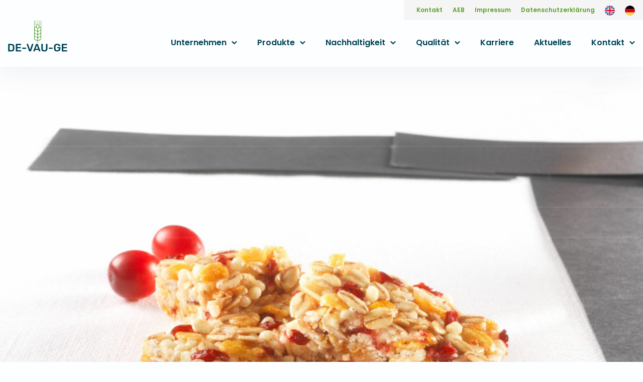

--- FILE ---
content_type: text/css
request_url: https://www.de-vau-ge.de/wp-content/themes/wvnderlab/assets/css/main.css?ver=1.0
body_size: 23929
content:
@charset "UTF-8";@font-face{font-family:swiper-icons;src:url("data:application/font-woff;charset=utf-8;base64, [base64]//wADZ2x5ZgAAAywAAADMAAAD2MHtryVoZWFkAAABbAAAADAAAAA2E2+eoWhoZWEAAAGcAAAAHwAAACQC9gDzaG10eAAAAigAAAAZAAAArgJkABFsb2NhAAAC0AAAAFoAAABaFQAUGG1heHAAAAG8AAAAHwAAACAAcABAbmFtZQAAA/gAAAE5AAACXvFdBwlwb3N0AAAFNAAAAGIAAACE5s74hXjaY2BkYGAAYpf5Hu/j+W2+MnAzMYDAzaX6QjD6/4//Bxj5GA8AuRwMYGkAPywL13jaY2BkYGA88P8Agx4j+/8fQDYfA1AEBWgDAIB2BOoAeNpjYGRgYNBh4GdgYgABEMnIABJzYNADCQAACWgAsQB42mNgYfzCOIGBlYGB0YcxjYGBwR1Kf2WQZGhhYGBiYGVmgAFGBiQQkOaawtDAoMBQxXjg/wEGPcYDDA4wNUA2CCgwsAAAO4EL6gAAeNpj2M0gyAACqxgGNWBkZ2D4/wMA+xkDdgAAAHjaY2BgYGaAYBkGRgYQiAHyGMF8FgYHIM3DwMHABGQrMOgyWDLEM1T9/w8UBfEMgLzE////P/5//f/V/xv+r4eaAAeMbAxwIUYmIMHEgKYAYjUcsDAwsLKxc3BycfPw8jEQA/[base64]/uznmfPFBNODM2K7MTQ45YEAZqGP81AmGGcF3iPqOop0r1SPTaTbVkfUe4HXj97wYE+yNwWYxwWu4v1ugWHgo3S1XdZEVqWM7ET0cfnLGxWfkgR42o2PvWrDMBSFj/IHLaF0zKjRgdiVMwScNRAoWUoH78Y2icB/yIY09An6AH2Bdu/UB+yxopYshQiEvnvu0dURgDt8QeC8PDw7Fpji3fEA4z/PEJ6YOB5hKh4dj3EvXhxPqH/SKUY3rJ7srZ4FZnh1PMAtPhwP6fl2PMJMPDgeQ4rY8YT6Gzao0eAEA409DuggmTnFnOcSCiEiLMgxCiTI6Cq5DZUd3Qmp10vO0LaLTd2cjN4fOumlc7lUYbSQcZFkutRG7g6JKZKy0RmdLY680CDnEJ+UMkpFFe1RN7nxdVpXrC4aTtnaurOnYercZg2YVmLN/d/gczfEimrE/fs/bOuq29Zmn8tloORaXgZgGa78yO9/cnXm2BpaGvq25Dv9S4E9+5SIc9PqupJKhYFSSl47+Qcr1mYNAAAAeNptw0cKwkAAAMDZJA8Q7OUJvkLsPfZ6zFVERPy8qHh2YER+3i/BP83vIBLLySsoKimrqKqpa2hp6+jq6RsYGhmbmJqZSy0sraxtbO3sHRydnEMU4uR6yx7JJXveP7WrDycAAAAAAAH//wACeNpjYGRgYOABYhkgZgJCZgZNBkYGLQZtIJsFLMYAAAw3ALgAeNolizEKgDAQBCchRbC2sFER0YD6qVQiBCv/H9ezGI6Z5XBAw8CBK/m5iQQVauVbXLnOrMZv2oLdKFa8Pjuru2hJzGabmOSLzNMzvutpB3N42mNgZGBg4GKQYzBhYMxJLMlj4GBgAYow/P/PAJJhLM6sSoWKfWCAAwDAjgbRAAB42mNgYGBkAIIbCZo5IPrmUn0hGA0AO8EFTQAA");font-weight:400;font-style:normal}:root{--swiper-theme-color:#5aa029}.swiper{margin-left:auto;margin-right:auto;position:relative;overflow:hidden;list-style:none;padding:0;z-index:1}.swiper-vertical>.swiper-wrapper{flex-direction:column}.swiper-wrapper{position:relative;width:100%;height:100%;z-index:1;display:flex;transition-property:transform;box-sizing:content-box}.swiper-android .swiper-slide,.swiper-wrapper{transform:translate3d(0px,0,0)}.swiper-pointer-events{touch-action:pan-y}.swiper-pointer-events.swiper-vertical{touch-action:pan-x}.swiper-slide{flex-shrink:0;width:100%;height:100%;position:relative;transition-property:transform}.swiper-slide-invisible-blank{visibility:hidden}.swiper-autoheight,.swiper-autoheight .swiper-slide{height:auto}.swiper-autoheight .swiper-wrapper{align-items:flex-start;transition-property:transform,height}.swiper-backface-hidden .swiper-slide{transform:translateZ(0);backface-visibility:hidden}.swiper-3d,.swiper-3d.swiper-css-mode .swiper-wrapper{perspective:1200px}.swiper-3d .swiper-cube-shadow,.swiper-3d .swiper-slide,.swiper-3d .swiper-slide-shadow,.swiper-3d .swiper-slide-shadow-bottom,.swiper-3d .swiper-slide-shadow-left,.swiper-3d .swiper-slide-shadow-right,.swiper-3d .swiper-slide-shadow-top,.swiper-3d .swiper-wrapper{transform-style:preserve-3d}.swiper-3d .swiper-slide-shadow,.swiper-3d .swiper-slide-shadow-bottom,.swiper-3d .swiper-slide-shadow-left,.swiper-3d .swiper-slide-shadow-right,.swiper-3d .swiper-slide-shadow-top{position:absolute;left:0;top:0;width:100%;height:100%;pointer-events:none;z-index:10}.swiper-3d .swiper-slide-shadow{background:rgba(0,0,0,0.15)}.swiper-3d .swiper-slide-shadow-left{background-image:linear-gradient(to left,rgba(0,0,0,0.5),rgba(0,0,0,0))}.swiper-3d .swiper-slide-shadow-right{background-image:linear-gradient(to right,rgba(0,0,0,0.5),rgba(0,0,0,0))}.swiper-3d .swiper-slide-shadow-top{background-image:linear-gradient(to top,rgba(0,0,0,0.5),rgba(0,0,0,0))}.swiper-3d .swiper-slide-shadow-bottom{background-image:linear-gradient(to bottom,rgba(0,0,0,0.5),rgba(0,0,0,0))}.swiper-css-mode>.swiper-wrapper{overflow:auto;scrollbar-width:none;-ms-overflow-style:none}.swiper-css-mode>.swiper-wrapper::-webkit-scrollbar{display:none}.swiper-css-mode>.swiper-wrapper>.swiper-slide{scroll-snap-align:start start}.swiper-horizontal.swiper-css-mode>.swiper-wrapper{scroll-snap-type:x mandatory}.swiper-vertical.swiper-css-mode>.swiper-wrapper{scroll-snap-type:y mandatory}.swiper-centered>.swiper-wrapper:before{content:"";flex-shrink:0;order:9999}.swiper-centered.swiper-horizontal>.swiper-wrapper>.swiper-slide:first-child{margin-inline-start:var(--swiper-centered-offset-before)}.swiper-centered.swiper-horizontal>.swiper-wrapper:before{height:100%;min-height:1px;width:var(--swiper-centered-offset-after)}.swiper-centered.swiper-vertical>.swiper-wrapper>.swiper-slide:first-child{margin-block-start:var(--swiper-centered-offset-before)}.swiper-centered.swiper-vertical>.swiper-wrapper:before{width:100%;min-width:1px;height:var(--swiper-centered-offset-after)}.swiper-centered>.swiper-wrapper>.swiper-slide{scroll-snap-align:center center}.swiper-virtual .swiper-slide{-webkit-backface-visibility:hidden;transform:translateZ(0)}.swiper-virtual.swiper-css-mode .swiper-wrapper:after{content:"";position:absolute;left:0;top:0;pointer-events:none}.swiper-virtual.swiper-css-mode.swiper-horizontal .swiper-wrapper:after{height:1px;width:var(--swiper-virtual-size)}.swiper-virtual.swiper-css-mode.swiper-vertical .swiper-wrapper:after{width:1px;height:var(--swiper-virtual-size)}:root{--swiper-navigation-size:44px}.swiper-button-next,.swiper-button-prev{position:absolute;top:50%;width:calc(var(--swiper-navigation-size) / 44 * 27);height:var(--swiper-navigation-size);margin-top:calc(0px - var(--swiper-navigation-size) / 2);z-index:10;cursor:pointer;display:flex;align-items:center;justify-content:center;color:var(--swiper-navigation-color,var(--swiper-theme-color))}.swiper-button-next.swiper-button-disabled,.swiper-button-prev.swiper-button-disabled{opacity:0.35;cursor:auto;pointer-events:none}.swiper-button-next:after,.swiper-button-prev:after{font-family:swiper-icons;font-size:var(--swiper-navigation-size);text-transform:none!important;letter-spacing:0;text-transform:none;font-variant:initial;line-height:1}.swiper-button-prev,.swiper-rtl .swiper-button-next{left:10px;right:auto}.swiper-button-prev:after,.swiper-rtl .swiper-button-next:after{content:"prev"}.swiper-button-next,.swiper-rtl .swiper-button-prev{right:10px;left:auto}.swiper-button-next:after,.swiper-rtl .swiper-button-prev:after{content:"next"}.swiper-button-lock{display:none}.swiper-pagination{position:absolute;text-align:center;transition:0.3s opacity;transform:translate3d(0,0,0);z-index:10}.swiper-pagination.swiper-pagination-hidden{opacity:0}.swiper-horizontal>.swiper-pagination-bullets,.swiper-pagination-bullets.swiper-pagination-horizontal,.swiper-pagination-custom,.swiper-pagination-fraction{bottom:10px;left:0;width:100%}.swiper-pagination-bullets-dynamic{overflow:hidden;font-size:0}.swiper-pagination-bullets-dynamic .swiper-pagination-bullet{transform:scale(0.33);position:relative}.swiper-pagination-bullets-dynamic .swiper-pagination-bullet-active{transform:scale(1)}.swiper-pagination-bullets-dynamic .swiper-pagination-bullet-active-main{transform:scale(1)}.swiper-pagination-bullets-dynamic .swiper-pagination-bullet-active-prev{transform:scale(0.66)}.swiper-pagination-bullets-dynamic .swiper-pagination-bullet-active-prev-prev{transform:scale(0.33)}.swiper-pagination-bullets-dynamic .swiper-pagination-bullet-active-next{transform:scale(0.66)}.swiper-pagination-bullets-dynamic .swiper-pagination-bullet-active-next-next{transform:scale(0.33)}.swiper-pagination-bullet{width:var(--swiper-pagination-bullet-width,var(--swiper-pagination-bullet-size,8px));height:var(--swiper-pagination-bullet-height,var(--swiper-pagination-bullet-size,8px));display:inline-block;border-radius:50%;background:var(--swiper-pagination-bullet-inactive-color,#000);opacity:var(--swiper-pagination-bullet-inactive-opacity,0.2)}button.swiper-pagination-bullet{border:none;margin:0;padding:0;box-shadow:none;appearance:none}.swiper-pagination-clickable .swiper-pagination-bullet{cursor:pointer}.swiper-pagination-bullet:only-child{display:none!important}.swiper-pagination-bullet-active{opacity:var(--swiper-pagination-bullet-opacity,1);background:var(--swiper-pagination-color,var(--swiper-theme-color))}.swiper-pagination-vertical.swiper-pagination-bullets,.swiper-vertical>.swiper-pagination-bullets{right:10px;top:50%;transform:translate3d(0px,-50%,0)}.swiper-pagination-vertical.swiper-pagination-bullets .swiper-pagination-bullet,.swiper-vertical>.swiper-pagination-bullets .swiper-pagination-bullet{margin:var(--swiper-pagination-bullet-vertical-gap,6px) 0;display:block}.swiper-pagination-vertical.swiper-pagination-bullets.swiper-pagination-bullets-dynamic,.swiper-vertical>.swiper-pagination-bullets.swiper-pagination-bullets-dynamic{top:50%;transform:translateY(-50%);width:8px}.swiper-pagination-vertical.swiper-pagination-bullets.swiper-pagination-bullets-dynamic .swiper-pagination-bullet,.swiper-vertical>.swiper-pagination-bullets.swiper-pagination-bullets-dynamic .swiper-pagination-bullet{display:inline-block;transition:0.2s transform,0.2s top}.swiper-horizontal>.swiper-pagination-bullets .swiper-pagination-bullet,.swiper-pagination-horizontal.swiper-pagination-bullets .swiper-pagination-bullet{margin:0 var(--swiper-pagination-bullet-horizontal-gap,4px)}.swiper-horizontal>.swiper-pagination-bullets.swiper-pagination-bullets-dynamic,.swiper-pagination-horizontal.swiper-pagination-bullets.swiper-pagination-bullets-dynamic{left:50%;transform:translateX(-50%);white-space:nowrap}.swiper-horizontal>.swiper-pagination-bullets.swiper-pagination-bullets-dynamic .swiper-pagination-bullet,.swiper-pagination-horizontal.swiper-pagination-bullets.swiper-pagination-bullets-dynamic .swiper-pagination-bullet{transition:0.2s transform,0.2s left}.swiper-horizontal.swiper-rtl>.swiper-pagination-bullets-dynamic .swiper-pagination-bullet{transition:0.2s transform,0.2s right}.swiper-pagination-progressbar{background:rgba(0,0,0,0.25);position:absolute}.swiper-pagination-progressbar .swiper-pagination-progressbar-fill{background:var(--swiper-pagination-color,var(--swiper-theme-color));position:absolute;left:0;top:0;width:100%;height:100%;transform:scale(0);transform-origin:left top}.swiper-rtl .swiper-pagination-progressbar .swiper-pagination-progressbar-fill{transform-origin:right top}.swiper-horizontal>.swiper-pagination-progressbar,.swiper-pagination-progressbar.swiper-pagination-horizontal,.swiper-pagination-progressbar.swiper-pagination-vertical.swiper-pagination-progressbar-opposite,.swiper-vertical>.swiper-pagination-progressbar.swiper-pagination-progressbar-opposite{width:100%;height:4px;left:0;top:0}.swiper-horizontal>.swiper-pagination-progressbar.swiper-pagination-progressbar-opposite,.swiper-pagination-progressbar.swiper-pagination-horizontal.swiper-pagination-progressbar-opposite,.swiper-pagination-progressbar.swiper-pagination-vertical,.swiper-vertical>.swiper-pagination-progressbar{width:4px;height:100%;left:0;top:0}.swiper-pagination-lock{display:none}.swiper-scrollbar{border-radius:10px;position:relative;-ms-touch-action:none;background:rgba(0,0,0,0.1)}.swiper-horizontal>.swiper-scrollbar{position:absolute;left:1%;bottom:3px;z-index:50;height:5px;width:98%}.swiper-vertical>.swiper-scrollbar{position:absolute;right:3px;top:1%;z-index:50;width:5px;height:98%}.swiper-scrollbar-drag{height:100%;width:100%;position:relative;background:rgba(0,0,0,0.5);border-radius:10px;left:0;top:0}.swiper-scrollbar-cursor-drag{cursor:move}.swiper-scrollbar-lock{display:none}.swiper-zoom-container{width:100%;height:100%;display:flex;justify-content:center;align-items:center;text-align:center}.swiper-zoom-container>canvas,.swiper-zoom-container>img,.swiper-zoom-container>svg{max-width:100%;max-height:100%;object-fit:contain}.swiper-slide-zoomed{cursor:move}.swiper-lazy-preloader{width:42px;height:42px;position:absolute;left:50%;top:50%;margin-left:-21px;margin-top:-21px;z-index:10;transform-origin:50%;box-sizing:border-box;border:4px solid var(--swiper-preloader-color,var(--swiper-theme-color));border-radius:50%;border-top-color:transparent}.swiper-slide-visible .swiper-lazy-preloader{animation:swiper-preloader-spin 1s infinite linear}.swiper-lazy-preloader-white{--swiper-preloader-color:#fff}.swiper-lazy-preloader-black{--swiper-preloader-color:#000}@keyframes swiper-preloader-spin{0%{transform:rotate(0deg)}to{transform:rotate(360deg)}}.swiper .swiper-notification{position:absolute;left:0;top:0;pointer-events:none;opacity:0;z-index:-1000}.swiper-free-mode>.swiper-wrapper{transition-timing-function:ease-out;margin:0 auto}.swiper-grid>.swiper-wrapper{flex-wrap:wrap}.swiper-grid-column>.swiper-wrapper{flex-wrap:wrap;flex-direction:column}.swiper-fade.swiper-free-mode .swiper-slide{transition-timing-function:ease-out}.swiper-fade .swiper-slide{pointer-events:none;transition-property:opacity}.swiper-fade .swiper-slide .swiper-slide{pointer-events:none}.swiper-fade .swiper-slide-active,.swiper-fade .swiper-slide-active .swiper-slide-active{pointer-events:auto}.swiper-cube{overflow:visible}.swiper-cube .swiper-slide{pointer-events:none;backface-visibility:hidden;z-index:1;visibility:hidden;transform-origin:0 0;width:100%;height:100%}.swiper-cube .swiper-slide .swiper-slide{pointer-events:none}.swiper-cube.swiper-rtl .swiper-slide{transform-origin:100% 0}.swiper-cube .swiper-slide-active,.swiper-cube .swiper-slide-active .swiper-slide-active{pointer-events:auto}.swiper-cube .swiper-slide-active,.swiper-cube .swiper-slide-next,.swiper-cube .swiper-slide-next+.swiper-slide,.swiper-cube .swiper-slide-prev{pointer-events:auto;visibility:visible}.swiper-cube .swiper-slide-shadow-bottom,.swiper-cube .swiper-slide-shadow-left,.swiper-cube .swiper-slide-shadow-right,.swiper-cube .swiper-slide-shadow-top{z-index:0;backface-visibility:hidden}.swiper-cube .swiper-cube-shadow{position:absolute;left:0;bottom:0px;width:100%;height:100%;opacity:0.6;z-index:0}.swiper-cube .swiper-cube-shadow:before{content:"";background:#000;position:absolute;left:0;top:0;bottom:0;right:0;filter:blur(50px)}.swiper-flip{overflow:visible}.swiper-flip .swiper-slide{pointer-events:none;backface-visibility:hidden;z-index:1}.swiper-flip .swiper-slide .swiper-slide{pointer-events:none}.swiper-flip .swiper-slide-active,.swiper-flip .swiper-slide-active .swiper-slide-active{pointer-events:auto}.swiper-flip .swiper-slide-shadow-bottom,.swiper-flip .swiper-slide-shadow-left,.swiper-flip .swiper-slide-shadow-right,.swiper-flip .swiper-slide-shadow-top{z-index:0;backface-visibility:hidden}.swiper-creative .swiper-slide{backface-visibility:hidden;overflow:hidden;transition-property:transform,opacity,height}.swiper-cards{overflow:visible}.swiper-cards .swiper-slide{transform-origin:center bottom;backface-visibility:hidden;overflow:hidden}.hamburger{padding:0px;display:inline-block;cursor:pointer;outline:none;transition-property:opacity,filter;transition-duration:0.15s;transition-timing-function:linear;font:inherit;color:inherit;text-transform:none;background-color:transparent;border:0;margin:0;overflow:visible;cursor:pointer;float:right;margin-right:0px;margin-top:0px}.hamburger.is-active .hamburger-inner,.hamburger.is-active .hamburger-inner:after,.hamburger.is-active .hamburger-inner:before{background-color:#004456}.hamburger-box{width:23px;height:20px;display:block;position:relative}.hamburger-inner{display:block;top:50%;margin-top:-1px}.hamburger-inner,.hamburger-inner:after,.hamburger-inner:before{width:23px;height:2px;background-color:#004456;position:absolute;transition-property:transform;transition-duration:0.15s;transition-timing-function:ease}.transparent-header .header:not(:hover,.sticky,.is-active) .hamburger-inner,.transparent-header .header:not(:hover,.sticky,.is-active) .hamburger-inner:after,.transparent-header .header:not(:hover,.sticky,.is-active) .hamburger-inner:before{background-color:#fcfeff}.hamburger-inner:after,.hamburger-inner:before{content:"";display:block}.hamburger-inner:before{top:-8px}.hamburger-inner:after{bottom:-8px}.hamburger--spin .hamburger-inner{transition-duration:0.22s;transition-timing-function:cubic-bezier(0.55,0.055,0.675,0.19)}.hamburger--spin .hamburger-inner:before{transition:top 0.1s 0.25s ease-in,opacity 0.1s ease-in}.hamburger--spin .hamburger-inner:after{transition:bottom 0.1s 0.25s ease-in,transform 0.22s cubic-bezier(0.55,0.055,0.675,0.19)}.hamburger--spin.is-active .hamburger-inner{transform:rotate(225deg);transition-delay:0.12s;transition-timing-function:cubic-bezier(0.215,0.61,0.355,1)}.hamburger--spin.is-active .hamburger-inner:before{top:0;opacity:0;transition:top 0.1s ease-out,opacity 0.1s 0.12s ease-out}.hamburger--spin.is-active .hamburger-inner:after{bottom:0;transform:rotate(-90deg);transition:bottom 0.1s ease-out,transform 0.22s 0.12s cubic-bezier(0.215,0.61,0.355,1)}@media print{#content,#page{width:100%;margin:0;float:none}@page{margin:2cm}body{font:13pt Georgia,"Times New Roman",Times,serif;line-height:1.3;background:#fff!important;color:#000}h1{font-size:24pt}h2,h3,h4{font-size:14pt;margin-top:25px}a{page-break-inside:avoid}blockquote{page-break-inside:avoid}h1,h2,h3,h4,h5,h6{page-break-after:avoid;page-break-inside:avoid}img{page-break-inside:avoid;page-break-after:avoid}pre,table{page-break-inside:avoid}dl,ol,ul{page-break-before:avoid}a,a:link,a:visited{background:transparent;color:#520;font-weight:bold;text-decoration:underline;text-align:left}a{page-break-inside:avoid}a[href^=http]:after{content:" <" attr(href) "> "}a:after>img{content:""}article a[href^="#"]:after{content:""}a:not(:local-link):after{content:" <" attr(href) "> "}.entry iframe,ins{display:none;width:0!important;height:0!important;overflow:hidden!important;line-height:0pt!important;white-space:nowrap}.embed-responsive,.embed-youtube{position:absolute;height:0;overflow:hidden}#breadcrumbs,#decomments-form-add-comment,#footer,#header-widgets,.author-bio,.content-ads,.heading,.make-comment,.mashshare-bottom,.mashshare-top,.meta-single,.post-byline,.post-tags,.readability,.related-posts,.sidebar,.site-title img,aside.mashsb-container,nav{display:none}.entry:after{content:" Alle Rechte vorbehalten. (c) 2014 - 2016 TechBrain - techbrain.de";color:#999!important;font-size:1em;padding-top:30px}#header:before{content:" Vielen herzlichen Dank für das Ausdrucken unseres Artikels. Wir hoffen, dass auch andere Artikel von uns Ihr Interesse wecken können.";color:#777!important;font-size:1em;padding-top:30px;text-align:center!important}address,blockquote,dd,dt,li,p{font-size:100%}code,pre{font-family:"Courier New",Courier,mono}ol,ul{list-style:square;margin-left:18pt;margin-bottom:20pt}li{line-height:1.6em}}.alignnone{margin:5px 20px 20px 0}.aligncenter,div.aligncenter{display:block;margin:0px auto}.alignright{float:right;margin:5px 0 20px 20px}.alignleft{float:left;margin:5px 20px 20px 0}a img.alignright{float:right;margin:5px 0 20px 20px}a img.alignnone{margin:5px 20px 20px 0}a img.alignleft{float:left;margin:5px 20px 20px 0}a img.aligncenter{display:block;margin-left:auto;margin-right:auto}.wp-caption{background:#FFF;border:1px solid #F0F0F0;max-width:96%;padding:5px 3px 10px;text-align:center}.wp-caption.alignnone{margin:5px 20px 20px 0}.wp-caption.alignleft{margin:5px 20px 20px 0}.wp-caption.alignright{margin:5px 0 20px 20px}.wp-caption img{border:0 none;height:auto;margin:0;max-width:98.5%;padding:0;width:auto}.gallery-caption,.wp-caption .wp-caption-text{font-size:11px;line-height:17px;margin:0;padding:0 4px 5px}@font-face{font-display:swap;font-family:"Poppins";font-style:normal;font-weight:400;src:url("../fonts/poppins-v20-latin-300.woff2") format("woff2"),url("../fonts/poppins-v20-latin-300.ttf") format("truetype")}@font-face{font-display:swap;font-family:"Poppins";font-style:normal;font-weight:500;src:url("../fonts/poppins-v20-latin-500.woff2") format("woff2"),url("../fonts/poppins-v20-latin-500.ttf") format("truetype")}@font-face{font-display:swap;font-family:"Poppins";font-style:normal;font-weight:700;src:url("../fonts/poppins-v20-latin-600.woff2") format("woff2"),url("../fonts/poppins-v20-latin-600.ttf") format("truetype")}*,:after,:before{box-sizing:border-box;-webkit-font-smoothing:antialiased;font-smoothing:antialiased;text-rendering:optimizeLegibility}html{font-size:100%}body{font-family:"Poppins";font-size:calc(15px + 1 * ((100vw - 520px) / 876));line-height:1.7;color:#001b22;background-color:#fcfeff}@media screen and (max-width:520px){body{font-size:15px}}@media screen and (min-width:1396px){body{font-size:16px}}body.fixed-body{height:100%;overflow:hidden}.clear:after,.clear:before{content:" ";display:table}.clear:after{clear:both}.clear{*zoom:1}img{max-width:100%;height:auto;vertical-align:bottom}a{color:#5aa029;text-decoration:underline;font-weight:700}a:hover{color:#9cc379}a:active,a:focus,a:hover{outline:0}input:focus{outline:0}.alignleft,.has-text-align-left,.text-left{text-align:left!important}.aligncenter,.has-text-align-center,.text-center{text-align:center!important}.alignright,.has-text-align-right,.text-right{text-align:right!important}.blocksatz{text-align:justify!important}hr{margin:40px 0;border-color:#f5f5f5}h1,h2,h3,h4,h5,h6{font-family:"Poppins";font-weight:700;line-height:1.3;color:#001b22;margin:0px;padding:20px 0px 0px}h1{font-size:calc(34px + 6 * ((100vw - 520px) / 876))}@media screen and (max-width:520px){h1{font-size:34px}}@media screen and (min-width:1396px){h1{font-size:40px}}h1+h5{padding-top:0px}h2{font-size:calc(34px + 6 * ((100vw - 520px) / 876))}@media screen and (max-width:520px){h2{font-size:34px}}@media screen and (min-width:1396px){h2{font-size:40px}}h2+h5{padding-top:0px}h3{font-size:calc(24px + 5 * ((100vw - 520px) / 876))}@media screen and (max-width:520px){h3{font-size:24px}}@media screen and (min-width:1396px){h3{font-size:29px}}h3+h5{padding-top:0px}h4{font-size:calc(18px + 2 * ((100vw - 520px) / 876))}@media screen and (max-width:520px){h4{font-size:18px}}@media screen and (min-width:1396px){h4{font-size:20px}}h5{font-size:calc(16px + 2 * ((100vw - 520px) / 876));color:#5aa029}@media screen and (max-width:520px){h5{font-size:16px}}@media screen and (min-width:1396px){h5{font-size:18px}}h5+h1,h5+h2,h5+h3{padding-top:0px}h6{font-size:calc(13px + 1 * ((100vw - 520px) / 876))}@media screen and (max-width:520px){h6{font-size:13px}}@media screen and (min-width:1396px){h6{font-size:14px}}p{padding:20px 0 0;margin:0px}.wp-block-image{padding-top:20px}ul{list-style-image:url("data:image/svg+xml,%3Csvg xmlns='http://www.w3.org/2000/svg' width='6.877' height='10.49' viewBox='0 0 6.877 10.49'%3E%3Cpath id='Pfad_1' data-name='Pfad 1' d='M291.162,1304.571a1.154,1.154,0,0,1-.816-1.97l3.275-3.275-3.275-3.275a1.154,1.154,0,0,1,1.632-1.632l4.907,4.907-4.907,4.907A1.151,1.151,0,0,1,291.162,1304.571Z' transform='translate(-290.008 -1294.081)' fill='%235aa029'/%3E%3C/svg%3E%0A");margin:0px;padding:20px 0px 0px 15px}ul li+li{margin-top:8px}.allcont{padding:133px 0px 0px;display:block}@media (max-width:1024px){.allcont{padding:113px 0px 0px}}@media (max-width:520px){.allcont{padding:92px 0px 0px}}.transparent-header .allcont{padding:40px 0px 0px}@media (max-width:1024px){.transparent-header .allcont{padding:0px}}.inner,.wp-block-group{width:calc(100% - 2 * 16px);max-width:1396px;margin:0 auto;position:relative}.wp-block-group .inner.resetInner,.wp-block-group .wp-block-group{width:100%}.smaller{max-width:924px;width:100%;margin:0px auto}.gridrow,.wp-block-columns{display:flex;flex-wrap:wrap;column-gap:20px;width:100%;margin:0px auto}.reverseCol{flex-direction:row-reverse}.align-center,.are-vertically-aligned-center{align-items:center}.is-vertically-aligned-center{align-self:center}.wp-block-columns.are-vertically-aligned-top{align-items:flex-start}.is-vertically-aligned-top{align-self:flex-start}.are-vertically-aligned-bottom{align-items:flex-end}.is-vertically-aligned-bottom{align-self:flex-end}@media (max-width:768px){.reverseCol .col+.col,.reverseCol .wp-block-column+.wp-block-column{margin-top:10px}}.gray-background{width:100%;padding:calc(150px - 20px) 0px 150px;background-color:#f5f5f5}@media (max-width:520px){.gray-background{padding:calc(75px - 20px) 0px 75px}}.space-extralarge{margin-bottom:220px}@media (max-width:520px){.space-extralarge{margin-bottom:100px}}.space-large{margin-bottom:150px}@media (max-width:520px){.space-large{margin-bottom:75px}}.space-medium{margin-bottom:55px}@media (max-width:520px){.space-medium{margin-bottom:50px}}.space-small{margin-bottom:30px}@media (max-width:520px){.space-small{margin-bottom:20px}}.space-extrasmall{margin-bottom:10px}@media (max-width:520px){.space-extrasmall{margin-bottom:8px}}p.button-grp{padding-top:calc(20px * 2)}p.button-grp a.button{margin-top:calc(20px / 2);margin-right:20px}p.button-grp a.button:last-child{margin-right:0px}@media (max-width:520px){p.button-grp{padding-top:calc(20px * 1.5)}p.button-grp a.button{margin-right:0px}}a.button{display:inline-block;background-color:#004456;color:#fcfeff;padding:17px 36px 15px 40px;font-size:calc(15px + 1 * ((100vw - 520px) / 876));text-decoration:none;font-weight:700;line-height:1.7;text-align:center;transition:all 0.5s ease-in-out}@media screen and (max-width:520px){a.button{font-size:15px}}@media screen and (min-width:1396px){a.button{font-size:16px}}a.button:hover{background-color:#4f6d7b}a.button span{display:inline-block;position:relative;padding-right:20px;background-repeat:no-repeat;background-position:right center;background-size:7px 10px;background-image:url("data:image/svg+xml,%3Csvg xmlns='http://www.w3.org/2000/svg' width='6.857' height='10.291' viewBox='0 0 6.857 10.291'%3E%3Cpath id='Pfad_1' data-name='Pfad 1' d='M290.362,1303.016l3.435-3.434-3.435-3.435,1.711-1.711,5.146,5.146-5.146,5.146Z' transform='translate(-290.362 -1294.435)' fill='%23fcfeff'/%3E%3C/svg%3E%0A")}@media (max-width:520px){a.button{padding:14px 28px 14px 32px;display:block}}a.button.secondary{background-color:#5aa029}a.button.secondary:hover{background-color:#9cc379}a.button.white{background-color:#fcfeff;color:#004456}a.button.white span{transition:background 0.5s ease-in-out;background-image:url("data:image/svg+xml,%3Csvg xmlns='http://www.w3.org/2000/svg' width='6.857' height='10.291' viewBox='0 0 6.857 10.291'%3E%3Cpath id='Pfad_1' data-name='Pfad 1' d='M290.362,1303.016l3.435-3.434-3.435-3.435,1.711-1.711,5.146,5.146-5.146,5.146Z' transform='translate(-290.362 -1294.435)' fill='%23004456'/%3E%3C/svg%3E%0A")}a.button.white:hover{background-color:#9cc379;color:#fff}a.button.white:hover span{background-image:url("data:image/svg+xml,%3Csvg xmlns='http://www.w3.org/2000/svg' width='6.857' height='10.291' viewBox='0 0 6.857 10.291'%3E%3Cpath id='Pfad_1' data-name='Pfad 1' d='M290.362,1303.016l3.435-3.434-3.435-3.435,1.711-1.711,5.146,5.146-5.146,5.146Z' transform='translate(-290.362 -1294.435)' fill='%23fcfeff'/%3E%3C/svg%3E%0A")}a.button-link{position:relative;display:inline-block;color:#5aa029;font-size:calc(15px + 1 * ((100vw - 520px) / 876));text-decoration:none;font-weight:700;line-height:1.7;transition:all 0.5s ease-in-out;padding-right:20px}@media screen and (max-width:520px){a.button-link{font-size:15px}}@media screen and (min-width:1396px){a.button-link{font-size:16px}}a.button-link:hover{padding-right:25px}a.button-link:after{content:"";display:block;position:absolute;top:50%;right:0px;transform:translateY(-50%);width:7px;height:10px;transition:all 0.5s ease-in-out;background-repeat:no-repeat;background-size:contain;background-position:center;background-image:url("data:image/svg+xml,%3Csvg xmlns='http://www.w3.org/2000/svg' width='6.857' height='10.291' viewBox='0 0 6.857 10.291'%3E%3Cpath id='Pfad_1' data-name='Pfad 1' d='M290.362,1303.016l3.435-3.434-3.435-3.435,1.711-1.711,5.146,5.146-5.146,5.146Z' transform='translate(-290.362 -1294.435)' fill='%235aa029'/%3E%3C/svg%3E%0A")}a.button-link.button-link-back{padding-right:0;padding-left:20px}a.button-link.button-link-back:hover{padding-right:0;padding-left:15px}a.button-link.button-link-back:after{right:unset;left:0;transform:rotate(180deg);transform-origin:50% 25%}.pagination-wrapper{text-align:center;margin-top:40px}.pagination-wrapper .pagination{width:auto;display:inline-block;background-color:#fcfeff;word-spacing:-4px}.pagination-wrapper .pagination a,.pagination-wrapper .pagination span{width:52px;height:52px;display:inline-block;line-height:52px;font-size:18px;font-weight:700;transition:all 0.5s;background-color:#fff;text-decoration:none}.pagination-wrapper .pagination a.next,.pagination-wrapper .pagination a.prev,.pagination-wrapper .pagination span.next,.pagination-wrapper .pagination span.prev{display:none}@media (max-width:520px){.pagination-wrapper .pagination a,.pagination-wrapper .pagination span{font-size:16px;line-height:46px;width:46px;height:46px}}.pagination-wrapper .pagination span.current{background-color:#9cc379;color:#fcfeff}.pagination-wrapper .pagination a:hover{background-color:#f5f5f5}#uc-privacy-button{display:none}#uc-banner-modal .uc-banner-wrapper .uc-main-banner{background-color:#fcfeff!important}#uc-banner-modal .uc-banner-wrapper .uc-main-banner .uc-banner-content{background-color:#fcfeff!important;border-top:2px solid #9cc379!important}#uc-banner-modal .uc-banner-wrapper .uc-main-banner .uc-banner-content .uc-btn-footer-container .btn-list .uc-btn{padding:12px 20px!important;text-transform:inherit!important;font-weight:700!important;box-shadow:none!important}#uc-banner-modal .uc-banner-wrapper .uc-main-banner .uc-banner-content .uc-btn-footer-container .btn-list .uc-btn.uc-btn-primary{background-color:#5aa029!important;color:#fcfeff!important}#uc-banner-modal .uc-banner-wrapper .uc-main-banner .uc-banner-content .uc-btn-footer-container .btn-list .uc-btn.uc-btn-primary:hover{background-color:#9cc379!important}#uc-banner-modal .uc-banner-wrapper .uc-main-banner .uc-banner-content .uc-btn-footer-container .btn-list .uc-btn.btn-deny,#uc-banner-modal .uc-banner-wrapper .uc-main-banner .uc-banner-content .uc-btn-footer-container .btn-list .uc-btn.more-info-button{background-color:#f5f5f5!important;color:#001b22!important}#uc-banner-modal .uc-banner-wrapper .uc-main-banner .uc-banner-content .uc-btn-footer-container .uc-powered-by-footer{display:none!important}.usercentrics-button.layout-1 #uc-corner-modal.layout-1 .uc-corner-modal .uc-corner-modal-content .uc-card-header{background-color:#004456!important;color:#fcfeff!important}.uc-language-wrapper .svg-wrapper,.usercentrics-button.layout-1 #uc-corner-modal.layout-1 .uc-corner-modal .uc-corner-modal-content .uc-card-header .uc-header-subtitle-text,.usercentrics-button.layout-1 .uc-header-title{color:#fcfeff!important}.usercentrics-button.layout-1 .uc-corner-modal .uc-corner-modal-content .uc-nav-tabs{background-color:#004456!important}.usercentrics-button .uc-corner-modal .uc-corner-modal-content .uc-nav-tabs li{margin-top:0px!important}.usercentrics-button.layout-1 .uc-corner-modal .uc-corner-modal-content .uc-card-footer .uc-btn{padding:12px 20px!important;text-transform:inherit!important;font-weight:700!important;box-shadow:none!important;background-color:#5aa029!important;color:#fcfeff!important}.usercentrics-button.layout-1 .uc-corner-modal .uc-corner-modal-content .uc-card-footer .uc-btn:hover{background-color:#9cc379!important}.otgs-development-site-front-end{display:none!important}::selection{background:#004456;color:#FFF;text-shadow:none}::-webkit-selection{background:#004456;color:#FFF;text-shadow:none}::-moz-selection{background:#004456;color:#FFF;text-shadow:none}.wp-block-separator{width:calc(100% - 2 * 16px);width:100%;max-width:1396px;margin:55px auto 35px;border:none;border-top:solid 2px #f5f5f5}.wp-block-video{display:flex;flex-direction:row;justify-content:center;align-items:center}.wp-block-video video{margin:auto;max-width:924px;width:100%}.header{position:fixed;z-index:99999;top:0px;left:0px;width:100%;filter:drop-shadow(0px 0px 30px rgba(0,0,0,0.08))}.header.is-active{height:100vh}.header.is-active .head-top{display:block}.header .head-top{position:relative;background-color:#fcfeff}@media (max-width:1024px){.header .head-top{display:none;position:absolute;bottom:0px;z-index:10000;width:100%}}.header .head-top .inner{display:flex;justify-content:flex-end;z-index:2}@media (max-width:1024px){.header .head-top .inner{width:100%;padding:35px 16px;justify-content:center}}.header .head-top .inner nav{background-color:#f5f5f5}@media (max-width:1024px){.header .head-top .inner nav{background-color:transparent}}.header .head-top .inner nav ul{margin:0px;padding:0px 0px 0px 25px;list-style:none;display:flex}@media (max-width:1024px){.header .head-top .inner nav ul{flex-wrap:wrap;padding:0px;justify-content:center}}.header .head-top .inner nav ul li+li{margin-top:0px;margin-left:20px}.header .head-top .inner nav ul li a{font-weight:600;text-decoration:none;font-size:12px;line-height:2;display:inline-block;padding:8px 0px}.header .head-top .inner nav ul li a img{vertical-align:middle}@media (max-width:1024px){.header .head-top .inner nav ul li{order:3}.header .head-top .inner nav ul li:nth-last-child(2){order:1;margin-left:0px!important;width:calc(50% - 10px);text-align:right}.header .head-top .inner nav ul li:last-child{order:2;width:calc(50% - 10px);text-align:left}}@media (min-width:calc(1024px + 1px)){.header .head-top:after{content:"";display:block;position:absolute;right:0px;top:0px;height:100%;width:calc((100% - 1396px) / 2 + 20px);min-width:20px;background-color:#f5f5f5}}.header .head-btm{background-color:#fcfeff;transition:all 0.25s}.header .head-btm .inner{position:relative;display:flex;justify-content:space-between;align-items:flex-end;padding-bottom:30px}@media (max-width:1024px){.header .head-btm .inner{width:100%;padding:25px 16px;align-items:center}}.header .head-btm .inner .logo{position:relative;transition:all 0.25s;max-width:118px;width:100%}@media (max-width:520px){.header .head-btm .inner .logo{max-width:80px}}.transparent-header .header:not(:hover,.sticky,.is-active) .head-top nav,.transparent-header .header:not(:hover,.sticky,.is-active) .head-top:after{background-color:transparent}.transparent-header .header:not(:hover,.sticky,.is-active) .head-btm{background-color:transparent}.transparent-header .header:not(:hover,.sticky,.is-active) .head-btm .inner{padding-bottom:0px}@media (max-width:1024px){.transparent-header .header:not(:hover,.sticky,.is-active) .head-btm .inner{padding:0px 16px}}.transparent-header .header:not(:hover,.sticky,.is-active) .head-btm .inner .logo{max-width:213px;background-color:#fcfeff;padding:0px 34px}@media (max-width:1024px){.transparent-header .header:not(:hover,.sticky,.is-active) .head-btm .inner .logo{max-width:178px;padding:25px 30px}}@media (max-width:520px){.transparent-header .header:not(:hover,.sticky,.is-active) .head-btm .inner .logo{max-width:148px;padding:16px 24px}}@media (min-width:calc(1024px + 1px)){.transparent-header .header:not(:hover,.sticky,.is-active) .head-btm .inner .logo:before{content:"";display:block;position:absolute;top:100%;left:0px;height:30px;width:100%;background-color:#fcfeff;transition:all 0.25s}}.footer .foot-top{padding:30px 0px 50px;border-top:3px solid #9cc379;background-color:#fcfeff}@media (max-width:520px){.footer .foot-top{padding:20px 0px 50px}}.footer .foot-top .inner{display:flex;align-items:center;justify-content:space-between}@media (max-width:1024px){.footer .foot-top .inner{display:block}}.footer .foot-top .inner .logo{padding:20px 0px 0px;max-width:calc(16.666% - 20px);width:100%}@media (max-width:1024px){.footer .foot-top .inner .logo{margin:0px auto 40px;min-width:168px}}@media (max-width:1024px){.footer .foot-top .inner .certificates{text-align:center}}.footer .foot-top .inner .certificates ul{list-style:none;display:flex;justify-content:center;flex-wrap:wrap;column-gap:60px;padding-left:0px;align-items:center}@media (max-width:520px){.footer .foot-top .inner .certificates ul{column-gap:40px}}@media (max-width:1024px){.footer .foot-top .inner .certificates ul{padding-top:0px}}@media (max-width:1024px){.footer .foot-top .inner .certificates ul li{padding-top:20px}}.footer .foot-top .inner .certificates ul li+li{margin-top:0px}.footer .foot-top .inner .certificates ul li img{height:82px;width:auto;object-fit:contain}@media (max-width:520px){.footer .foot-top .inner .certificates ul li img{height:62px}}.footer .foot-btm{background-color:#004456;padding:60px 0px 100px}@media (max-width:768px){.footer .foot-btm{padding:20px 0px 60px}}.footer .foot-btm .foot-nav ul{padding:0px;margin:0px;list-style:none}.footer .foot-btm .foot-nav ul li+li{margin-top:0px}.footer .foot-btm .foot-nav ul li a{display:inline-block;text-decoration:none;font-weight:500;padding:3.5px 0px;transition:all 0.5s ease-in-out;color:#fcfeff;font-size:calc(14px + 2 * ((100vw - 520px) / 876))}@media screen and (max-width:520px){.footer .foot-btm .foot-nav ul li a{font-size:14px}}@media screen and (min-width:1396px){.footer .foot-btm .foot-nav ul li a{font-size:16px}}.footer .foot-btm .foot-nav ul li a:hover{color:#5aa029}.footer .foot-btm .foot-nav>ul{display:flex;align-items:flex-start;justify-content:flex-start;flex-wrap:wrap;column-gap:100px}@media (max-width:768px){.footer .foot-btm .foot-nav>ul{column-gap:20px}}@media (max-width:400px){.footer .foot-btm .foot-nav>ul{column-gap:0px}}.footer .foot-btm .foot-nav>ul>li{margin-top:40px!important}@media (max-width:768px){.footer .foot-btm .foot-nav>ul>li{width:calc(50% - 20px / 2)}}@media (max-width:400px){.footer .foot-btm .foot-nav>ul>li{width:100%}}.footer .foot-btm .foot-nav>ul>li>a{font-size:calc(16px + 2 * ((100vw - 520px) / 876));font-weight:700}@media screen and (max-width:520px){.footer .foot-btm .foot-nav>ul>li>a{font-size:16px}}@media screen and (min-width:1396px){.footer .foot-btm .foot-nav>ul>li>a{font-size:18px}}.footer .foot-copy{padding:10px 0px 30px;background-color:#fcfeff}.footer .foot-copy .inner{display:flex;justify-content:space-between;flex-wrap:wrap;font-weight:500}@media (max-width:768px){.footer .foot-copy .inner{justify-content:flex-end}}.footer .foot-copy .inner p{font-size:calc(12px + 2 * ((100vw - 520px) / 876))}@media screen and (max-width:520px){.footer .foot-copy .inner p{font-size:12px}}@media screen and (min-width:1396px){.footer .foot-copy .inner p{font-size:14px}}.footer .foot-copy .inner p a{text-decoration:none;color:#001b22;font-weight:500}@media (max-width:768px){.footer .foot-copy .inner p{width:100%}}.footer .foot-copy .inner .foot-nav-small ul{list-style:none;margin:0px;padding:20px 0px 0px;display:flex;justify-content:flex-end;font-size:calc(12px + 2 * ((100vw - 520px) / 876));font-weight:700}@media screen and (max-width:520px){.footer .foot-copy .inner .foot-nav-small ul{font-size:12px}}@media screen and (min-width:1396px){.footer .foot-copy .inner .foot-nav-small ul{font-size:14px}}.footer .foot-copy .inner .foot-nav-small ul li+li{margin-left:20px;margin-top:0px}.footer .foot-copy .inner .foot-nav-small ul li a{font-weight:500;color:#001b22}.footer .foot-copy .inner .foot-nav-small ul li a:hover{color:#5aa029}.open-nav{display:none}.nav ul{list-style-type:none;margin:0px;padding:0px;display:flex}@media (min-width:calc(1024px + 1px)){.nav ul{margin-right:-20px}}.nav ul li{display:block;position:relative}.nav ul li+li{margin-top:0px}.nav ul li a{display:block;position:relative;color:#004456;font-size:16px;font-weight:700;text-decoration:none;padding:5px 20px;transition:all 0.5s ease-in-out}.transparent-header .header:not(:hover,.sticky,.is-active) .nav ul li a{color:#fcfeff}.nav ul li a:hover,.nav ul li.current_page_item ul li a:hover,.nav ul li.current_page_item>a,.nav ul li:hover>a{color:#5aa029}@media (min-width:calc(1024px + 1px)){.nav ul li.menu-item-has-children{overflow:hidden}.nav ul li.menu-item-has-children>a{padding-right:41px}.nav ul li.menu-item-has-children>a:after{content:"";display:block;position:absolute;top:50%;right:20px;transform:translateY(-50%);width:11px;height:7px;transition:all 0.5s ease-in-out;background-repeat:no-repeat;background-size:contain;background-position:center;background-image:url("data:image/svg+xml,%3Csvg xmlns='http://www.w3.org/2000/svg' width='10.279' height='6.554' viewBox='0 0 10.279 6.554'%3E%3Cpath id='Pfad_1' data-name='Pfad 1' d='M291.965,1304.9l-1.414-1.414,3.725-3.725-3.725-3.725,1.414-1.414,5.14,5.14Z' transform='translate(1304.903 -290.551) rotate(90)' fill='%23004456'/%3E%3C/svg%3E%0A")}.transparent-header .header:not(:hover,.sticky) .nav ul li.menu-item-has-children>a:after{background-image:url("data:image/svg+xml,%3Csvg xmlns='http://www.w3.org/2000/svg' width='10.279' height='6.554' viewBox='0 0 10.279 6.554'%3E%3Cpath id='Pfad_1' data-name='Pfad 1' d='M291.965,1304.9l-1.414-1.414,3.725-3.725-3.725-3.725,1.414-1.414,5.14,5.14Z' transform='translate(1304.903 -290.551) rotate(90)' fill='%23ffffff'/%3E%3C/svg%3E%0A")}.nav ul li.menu-item-has-children:hover{overflow:visible}.nav ul li.menu-item-has-children:hover>a:after{transform:translateY(-50%) rotate(180deg)}.nav ul li.menu-item-has-children:hover>ul{opacity:1;transform:translateY(0px)}.nav ul li a:hover:after,.nav ul li.current_page_item ul li a:hover:after,.nav ul li.current_page_item>a:after,.nav ul li:hover>a:after{background-image:url("data:image/svg+xml,%3Csvg xmlns='http://www.w3.org/2000/svg' width='10.279' height='6.554' viewBox='0 0 10.279 6.554'%3E%3Cpath id='Pfad_1' data-name='Pfad 1' d='M291.965,1304.9l-1.414-1.414,3.725-3.725-3.725-3.725,1.414-1.414,5.14,5.14Z' transform='translate(1304.903 -290.551) rotate(90)' fill='%235AA029'/%3E%3C/svg%3E%0A")}}.nav ul li ul{display:block;z-index:999}@media (min-width:calc(1024px + 1px)){.nav ul li ul{top:100%;left:0px;min-width:100%;position:absolute;padding-top:30px;white-space:nowrap;opacity:0;transition:all 0.25s ease-in-out;transform:translateY(10px)}}.nav ul li ul li{width:100%;display:block}.nav ul li ul li+li{border-top:2px solid #4f6d7b}.nav ul li ul li a{font-size:14px;padding:15px 20px}@media (min-width:calc(1024px + 1px)){.nav ul li ul li a{background-color:#004456;color:#fcfeff}}@media (min-width:calc(1024px + 1px)){.nav ul li ul li a:hover,.nav ul li ul li.current_page_item ul li a:hover,.nav ul li ul li.current_page_item>a,.nav ul li ul li:hover>a{background-color:#4f6d7b;color:#fcfeff}}@media (max-width:1024px){.open-nav{display:block}.nav{display:none;position:absolute;top:100%;left:0%;width:100%;height:calc(100vh - 100%);background-color:#fcfeff;z-index:9999;padding:30px 16px 150px;box-shadow:inset 0 0 30px rgba(0,0,0,0.08);overflow:scroll;-ms-overflow-style:none;scrollbar-width:none}.nav::-webkit-scrollbar{display:none}.nav ul{flex-wrap:wrap}.nav ul>li{display:flex;align-items:center;justify-content:flex-start;flex-wrap:wrap}.nav ul li{width:100%}.nav ul li+li{border-top:1px solid #f5f5f5}.nav ul li a{text-align:left;padding:19px 14px;display:inline-block}.nav ul li ul.sub-menu{display:none;width:100%;margin-top:-10px;padding-bottom:20px}.nav ul li ul.sub-menu li+li{border-top:none}.nav ul li ul.sub-menu li a{padding:8px 20px;text-align:left;font-size:15px;font-weight:400}.nav .showSub{z-index:10;cursor:pointer;width:22px;height:65px;line-height:65px;background:transparent;text-align:left;transition:0.25s ease}.nav .showSub:after{content:"";display:inline-block;width:12px;height:12px;vertical-align:middle;background-image:url("data:image/svg+xml,%3Csvg xmlns='http://www.w3.org/2000/svg' width='10.279' height='6.554' viewBox='0 0 10.279 6.554'%3E%3Cpath id='Pfad_1' data-name='Pfad 1' d='M291.965,1304.9l-1.414-1.414,3.725-3.725-3.725-3.725,1.414-1.414,5.14,5.14Z' transform='translate(1304.903 -290.551) rotate(90)' fill='%23004456'/%3E%3C/svg%3E%0A");background-size:contain;background-repeat:no-repeat;transition:0.25s ease;background-position:center}.nav .showSub.open:after{transform:rotate(-180deg)}.nav .showSub:hover:after{background-image:url("data:image/svg+xml,%3Csvg xmlns='http://www.w3.org/2000/svg' width='10.279' height='6.554' viewBox='0 0 10.279 6.554'%3E%3Cpath id='Pfad_1' data-name='Pfad 1' d='M291.965,1304.9l-1.414-1.414,3.725-3.725-3.725-3.725,1.414-1.414,5.14,5.14Z' transform='translate(1304.903 -290.551) rotate(90)' fill='%235AA029'/%3E%3C/svg%3E%0A")}}.standard-formular{position:relative;padding:0px;font-size:15px;line-height:1.4}.standard-formular p{width:100%;padding:0}.standard-formular br{display:none}.standard-formular .flex-paragraph{display:flex;flex-wrap:wrap;justify-content:space-between;padding-top:0px!important}.standard-formular label{margin-top:25px}@media (max-width:520px){.standard-formular label{margin-top:22px}}.standard-formular label.full{width:100%}.standard-formular label.half{width:calc(50% - 20px / 2)}.standard-formular label.seven{width:calc(70% - 20px / 2)}.standard-formular label.three{width:calc(30% - 20px / 2)}.standard-formular label span{display:block;width:100%}.standard-formular label span.labeltext{color:#001b22;font-weight:700}.standard-formular label span.wpcf7-not-valid-tip{padding-top:5px;font-weight:700}.standard-formular label span input,.standard-formular label span select,.standard-formular label span textarea{border:2px solid #9cc379!important;outline:none!important;border-radius:0%!important;width:100%;font-size:15px;line-height:1.4;font-weight:500;color:#001b22;background-color:#fcfeff;margin-top:12px;padding:25px 30px;appearance:none}@media (max-width:520px){.standard-formular label span input,.standard-formular label span select,.standard-formular label span textarea{padding:22px 20px}}.standard-formular label span input::placeholder,.standard-formular label span select::placeholder,.standard-formular label span textarea::placeholder{color:#9cc379;font-weight:500}.standard-formular label span input[aria-invalid=true],.standard-formular label span select[aria-invalid=true],.standard-formular label span textarea[aria-invalid=true]{border-color:#dc3232!important}.standard-formular label span input[type=date],.standard-formular label span select[type=date],.standard-formular label span textarea[type=date]{text-transform:uppercase}.standard-formular label span select{background-size:45px;background-position:calc(100% - 15px) center;background-repeat:no-repeat;background-image:url("data:image/svg+xml,%3Csvg xmlns='http://www.w3.org/2000/svg' width='45' height='45' viewBox='0 0 45 45'%3E%3Crect id='Rechteck_34' data-name='Rechteck 34' width='45' height='45' fill='%23004456'/%3E%3Cg id='Arrow' transform='translate(30.457 17.4) rotate(90)'%3E%3Cpath id='Pfad_1' data-name='Pfad 1' d='M290.346,1307.607l5.279-5.279-5.279-5.279,2.63-2.63,7.909,7.909-7.909,7.909Z' transform='translate(-290.346 -1294.419)' fill='%23fcfeff'/%3E%3C/g%3E%3C/svg%3E%0A")}@media (max-width:520px){.standard-formular label span select{background-size:41px;background-position:calc(100% - 12px) center}}.standard-formular label span textarea{height:250px;resize:none}@media (max-width:520px){.standard-formular label span textarea{height:220px}}.standard-formular label span.wpcf7-acceptance,.standard-formular label span.wpcf7-checkbox{display:block;position:relative;margin-top:12px}.standard-formular label span.wpcf7-acceptance span,.standard-formular label span.wpcf7-checkbox span{margin:0px}.standard-formular label span.wpcf7-acceptance label,.standard-formular label span.wpcf7-checkbox label{position:relative;display:flex}.standard-formular label span.wpcf7-acceptance label .wpcf7-list-item-label,.standard-formular label span.wpcf7-checkbox label .wpcf7-list-item-label{margin-left:20px;font-size:calc(13px + 1 * ((100vw - 520px) / 876));line-height:26px;color:#001b22}@media screen and (max-width:520px){.standard-formular label span.wpcf7-acceptance label .wpcf7-list-item-label,.standard-formular label span.wpcf7-checkbox label .wpcf7-list-item-label{font-size:13px}}@media screen and (min-width:1396px){.standard-formular label span.wpcf7-acceptance label .wpcf7-list-item-label,.standard-formular label span.wpcf7-checkbox label .wpcf7-list-item-label{font-size:14px}}.standard-formular label span.wpcf7-acceptance label .wpcf7-list-item-label a,.standard-formular label span.wpcf7-checkbox label .wpcf7-list-item-label a{color:#004456}.standard-formular label span.wpcf7-acceptance input[type=checkbox],.standard-formular label span.wpcf7-checkbox input[type=checkbox]{width:26px;height:26px;display:block;appearance:none;-webkit-appearance:none;-moz-appearance:none;border:none;margin:0px;padding:0px;background-color:#fcfeff;cursor:pointer;border-radius:0%!important}.standard-formular label span.wpcf7-acceptance .checkmark,.standard-formular label span.wpcf7-checkbox .checkmark{position:absolute;top:0px;left:0px;height:26px;width:26px}.standard-formular label span.wpcf7-acceptance .checkmark:after,.standard-formular label span.wpcf7-acceptance .checkmark:before,.standard-formular label span.wpcf7-checkbox .checkmark:after,.standard-formular label span.wpcf7-checkbox .checkmark:before{content:"";position:absolute;display:none;left:11px;top:2px;width:3px;height:22px;border-width:0 3px 3px 0;transform:rotate(45deg);background-color:#001b22}.standard-formular label span.wpcf7-acceptance .checkmark:before,.standard-formular label span.wpcf7-checkbox .checkmark:before{transform:rotate(-45deg)}.standard-formular label span.wpcf7-acceptance input:checked~.checkmark:after,.standard-formular label span.wpcf7-acceptance input:checked~.checkmark:before,.standard-formular label span.wpcf7-checkbox input:checked~.checkmark:after,.standard-formular label span.wpcf7-checkbox input:checked~.checkmark:before{display:block}.standard-formular label span.wpcf7-checkbox{display:flex;flex-wrap:wrap;column-gap:40px;row-gap:12px}.standard-formular label span.wpcf7-checkbox .wpcf7-list-item{width:auto;display:inline-flex}.standard-formular label span.wpcf7-checkbox .wpcf7-list-item .wpcf7-list-item-label{width:calc(100% - 26px - 20px)}.standard-formular label.info{margin-top:15px;padding:5px 0px 5px 45px;min-height:30px;font-size:calc(13px + 1 * ((100vw - 520px) / 876));vertical-align:middle;background-repeat:no-repeat;background-position:top left;background-size:30px;background-image:url("data:image/svg+xml,%3Csvg xmlns='http://www.w3.org/2000/svg' width='30' height='30' viewBox='0 0 30 30'%3E%3Crect id='Rechteck_33' data-name='Rechteck 33' width='30' height='30' fill='%23f5f5f5'/%3E%3Cpath id='Pfad_87' data-name='Pfad 87' d='M.854-7.588h2.66V0H.854Zm1.33-.84a1.684,1.684,0,0,1-1.176-.406A1.305,1.305,0,0,1,.56-9.842a1.305,1.305,0,0,1,.448-1.008,1.684,1.684,0,0,1,1.176-.406,1.741,1.741,0,0,1,1.176.385,1.243,1.243,0,0,1,.448.987A1.358,1.358,0,0,1,3.36-8.841,1.666,1.666,0,0,1,2.184-8.428Z' transform='translate(13 20)' fill='%235aa029'/%3E%3C/svg%3E%0A")}@media screen and (max-width:520px){.standard-formular label.info{font-size:13px}}@media screen and (min-width:1396px){.standard-formular label.info{font-size:14px}}.standard-formular button[type=submit],.standard-formular input[type=submit]{position:relative;border-radius:0px!important;outline:none!important;border:none!important;appearance:none;display:inline-block;background-color:#004456;color:#fcfeff;padding:17px 36px 15px 40px;font-size:calc(15px + 1 * ((100vw - 520px) / 876));text-decoration:none;font-weight:700;line-height:1.7;text-align:center;transition:all 0.5s ease-in-out}@media screen and (max-width:520px){.standard-formular button[type=submit],.standard-formular input[type=submit]{font-size:15px}}@media screen and (min-width:1396px){.standard-formular button[type=submit],.standard-formular input[type=submit]{font-size:16px}}.standard-formular button[type=submit]:hover,.standard-formular input[type=submit]:hover{background-color:#4f6d7b}.standard-formular button[type=submit] span,.standard-formular input[type=submit] span{display:inline-block;position:relative;padding-right:20px;background-repeat:no-repeat;background-position:right center;background-size:7px 10px;background-image:url("data:image/svg+xml,%3Csvg xmlns='http://www.w3.org/2000/svg' width='6.857' height='10.291' viewBox='0 0 6.857 10.291'%3E%3Cpath id='Pfad_1' data-name='Pfad 1' d='M290.362,1303.016l3.435-3.434-3.435-3.435,1.711-1.711,5.146,5.146-5.146,5.146Z' transform='translate(-290.362 -1294.435)' fill='%23fcfeff'/%3E%3C/svg%3E%0A")}.standard-formular button[type=submit] span.wpcf7-spinner,.standard-formular input[type=submit] span.wpcf7-spinner{margin:0px;padding:0px;background-image:none;left:8px;top:50%;transform:translateY(-50%);position:absolute;opacity:1}@media (max-width:520px){.standard-formular button[type=submit],.standard-formular input[type=submit]{padding:14px 28px 14px 32px;display:block;width:100%}}.standard-formular p.required{padding-top:20px;width:auto;font-size:calc(13px + 1 * ((100vw - 520px) / 876));font-weight:400;color:#5aa029;align-self:center}@media screen and (max-width:520px){.standard-formular p.required{font-size:13px}}@media screen and (min-width:1396px){.standard-formular p.required{font-size:14px}}.standard-formular p.dataprotection{font-size:calc(13px + 1 * ((100vw - 520px) / 876));padding-top:20px}@media screen and (max-width:520px){.standard-formular p.dataprotection{font-size:13px}}@media screen and (min-width:1396px){.standard-formular p.dataprotection{font-size:14px}}.standard-formular p:last-child{padding-top:20px;width:auto}@media (max-width:520px){.standard-formular p:last-child{width:100%}}.wpcf7 form .wpcf7-response-output{padding:15px 30px;margin:0px;background-color:#f5f5f5}.codedropz-upload-wrapper{margin-top:-8px}.codedropz-upload-wrapper .codedropz-upload-handler{border:none;border-radius:0px;margin-bottom:0px;background-image:url("data:image/svg+xml,%3csvg width='100%' height='100%' xmlns='http://www.w3.org/2000/svg'%3e%3crect width='100%' height='100%' fill='none' stroke='%239CC379FF' stroke-width='4' stroke-dasharray='6%2c 14' stroke-dashoffset='11' stroke-linecap='square'/%3e%3c/svg%3e");background-repeat:no-repeat}.codedropz-upload-wrapper .codedropz-upload-handler .codedropz-upload-container{padding:60px 30px}.codedropz-upload-wrapper .codedropz-upload-handler .codedropz-upload-container .codedropz-upload-inner{font-weight:700}.codedropz-upload-wrapper .codedropz-upload-handler .codedropz-upload-container .codedropz-upload-inner span{display:inline-block;margin:20px 0px;text-transform:uppercase;line-height:1;font-size:12px}.codedropz-upload-wrapper .codedropz-upload-handler .codedropz-upload-container .codedropz-upload-inner a{text-decoration:underline}.codedropz-upload-wrapper .codedropz-upload-handler .dnd-upload-counter{right:12px;bottom:12px}.codedropz-upload-wrapper .dnd-upload-status{margin-top:15px}@media (max-width:520px){.standard-formular>label{margin-top:20px}.standard-formular>label.half{width:100%}.standard-formular>label.seven{width:100%}.standard-formular>label.three{width:100%}.standard-formular input[type=submit]{display:block;width:100%}.standard-formular p.required{width:100%}}.box50>.col,.wp-block-columns.box50>.wp-block-column{width:calc(50% - 20px / 2)}.box50.type2{justify-content:space-between}.box50.type2>.col.col1{width:calc(41.666% - 20px / 2)}@media (max-width:768px){.gridrow.box50,.wp-block-columns.box50{flex-wrap:wrap}.gridrow.box50 .col,.wp-block-columns.box50>.wp-block-column{width:100%}.gridrow.box50 .col+.col,.wp-block-columns.box50>.wp-block-column+.wp-block-column{margin-top:10px}.box50.type2>.col.col1{width:100%}}.box40{justify-content:space-between}.box40>.col{width:41.666%}@media (max-width:768px){.gridrow.box40{flex-wrap:wrap}.gridrow.box40 .col{width:100%}.gridrow.box40 .col+.col{margin-top:10px}}.box33>.col,.wp-block-columns.box33>.wp-block-column{width:calc(33.333% - 20px * 2 / 3)}@media (max-width:1024px){.gridrow.box33,.wp-block-columns.box33{flex-wrap:wrap;justify-content:center}.gridrow.box33 .col,.wp-block-columns.box33>.wp-block-column{width:calc(50% - 20px / 2)}.gridrow.box33 .col+.col+.col,.wp-block-columns.box33>.wp-block-column+.wp-block-column+.wp-block-column{margin-top:10px}}@media (max-width:768px){.gridrow.box33 .col,.wp-block-columns.box33>.wp-block-column{width:100%}.gridrow.box33 .col+.col,.wp-block-columns.box33>.wp-block-column+.wp-block-column{margin-top:10px}}.box25>.col,.wp-block-columns.box25>.wp-block-column{width:calc(25% - 20px * 3 / 4)}@media (max-width:1200px){.gridrow.box25,.wp-block-columns.box25{flex-wrap:wrap}.gridrow.box25 .col,.wp-block-columns.box25>.wp-block-column{width:calc(50% - 20px / 2)}.gridrow.box25 .col:nth-child(3),.gridrow.box25 .col:nth-child(4),.wp-block-columns.box25>.wp-block-column:nth-child(3),.wp-block-columns.box25>.wp-block-column:nth-child(4){margin-top:10px}}@media (max-width:768px){.gridrow.box25 .col,.wp-block-columns.box25>.wp-block-column{width:100%}}.box20>.col{width:calc(20% - 20px * 4 / 5)}.hero-banner{position:relative}.hero-banner .hero-video-wrapper{position:relative;width:100%;height:57.307vw;min-height:710px}.hero-banner .hero-video-wrapper.small{height:43vw;min-height:550px}@media (max-width:370px){.hero-banner .hero-video-wrapper.small{min-height:620px}}@media (max-width:370px){.hero-banner .hero-video-wrapper{min-height:780px}}@media (min-width:calc(1396px + 1px)){.hero-banner .hero-video-wrapper.large{height:800px}.hero-banner .hero-video-wrapper.small{height:600px}}.hero-banner .hero-video-wrapper .hero-video{width:100%;height:100%;object-fit:cover}.hero-banner .swiper{position:relative;width:100%;height:57.307vw;min-height:710px}.hero-banner .swiper.small{height:43vw;min-height:550px}@media (max-width:370px){.hero-banner .swiper.small{min-height:620px}}@media (max-width:370px){.hero-banner .swiper{min-height:780px}}@media (min-width:calc(1396px + 1px)){.hero-banner .swiper.large{height:800px}.hero-banner .swiper.small{height:600px}}.hero-banner .swiper .swiper-wrapper .swiper-slide img{width:100%;height:100%;object-fit:cover;object-position:center}.hero-banner .swiper .swiper-pagination{width:calc(100% - 2 * 16px);max-width:1396px;bottom:60px;left:50%;transform:translateX(-50%);line-height:0;text-align:right}@media (max-width:1024px){.hero-banner .swiper .swiper-pagination{bottom:30px;width:calc(100% - 32px + 14px)}}.hero-banner .swiper .swiper-pagination .swiper-pagination-bullet{margin:0px 10px;border-radius:0px;width:60px;height:6px;opacity:1;background:#fcfeff;transition:all 0.5s ease-in-out}@media (max-width:1024px){.hero-banner .swiper .swiper-pagination .swiper-pagination-bullet{width:40px;margin:0px 7px}}.hero-banner .swiper .swiper-pagination .swiper-pagination-bullet:hover{background:#9cc379}.hero-banner .swiper .swiper-pagination .swiper-pagination-bullet.swiper-pagination-bullet-active{background:#5aa029;width:90px}@media (max-width:1024px){.hero-banner .swiper .swiper-pagination .swiper-pagination-bullet.swiper-pagination-bullet-active{width:60px}}.hero-banner .inner{position:absolute;z-index:10;left:50%;top:50%;transform:translate(-50%,-50%);color:#fcfeff}.hero-banner .inner h1{color:#fcfeff}.hero-banner .inner .text{padding-top:30px}@media (min-width:calc(1024px + 1px)){.hero-banner .inner .text{width:calc(50% - 20px / 2)}}.accordeon-wrapper{margin-top:20px}.accordeon-wrapper .accordeon-item{border:2px solid #9cc379}.accordeon-wrapper .accordeon-item+.accordeon-item{margin-top:20px}.accordeon-wrapper .accordeon-item .accordeon-title{position:relative;padding:30px;cursor:pointer;margin:0px;transition:all 0.25s ease-in-out}@media (max-width:520px){.accordeon-wrapper .accordeon-item .accordeon-title{padding:25px 20px 25px}}.accordeon-wrapper .accordeon-item .accordeon-title span{display:inline-block}.accordeon-wrapper .accordeon-item .accordeon-title:after,.accordeon-wrapper .accordeon-item .accordeon-title:before{content:"";display:block;position:absolute;right:30px;top:50%;transform:translateY(-50%);width:16px;height:3px;background-color:#001b22;transition:all 0.25s ease-in-out}.accordeon-wrapper .accordeon-item .accordeon-title:after{transform:translateY(-50%) rotate(90deg)}.accordeon-wrapper .accordeon-item .accordeon-content{display:none;padding:0px 30px 30px}@media (max-width:520px){.accordeon-wrapper .accordeon-item .accordeon-content{padding:0px 20px 25px}}.accordeon-wrapper .accordeon-item.open .accordeon-title{padding-bottom:10px}.accordeon-wrapper .accordeon-item.open .accordeon-title:after,.accordeon-wrapper .accordeon-item.open .accordeon-title:before{top:calc(50% + 10px)}.accordeon-wrapper .accordeon-item.open .accordeon-title:after{transform:translateY(-50%) rotate(180deg)}@media (max-width:520px){.accordeon-wrapper .accordeon-item.open .accordeon-title{padding-bottom:10px}.accordeon-wrapper .accordeon-item.open .accordeon-title:after,.accordeon-wrapper .accordeon-item.open .accordeon-title:before{top:calc(50% + 8px)}}.timeline{overflow:hidden}.timeline .inner:before{content:"";display:block;position:absolute;left:0px;top:0px;width:calc(16.666% - 20px / 2);height:100%;background-color:#004456;z-index:0}@media (max-width:1396px){.timeline .inner:before{left:-16px;width:calc(16.666% - 10px + 16px)}}@media (max-width:520px){.timeline .inner:before{width:calc(16.666% - 10px + 16px + 4px)}}.timeline .inner:after{content:"";display:block;position:absolute;left:44px;top:0px;width:3px;height:100%;background-color:#5aa029;z-index:5}@media (max-width:768px){.timeline .inner:after{left:14px}}@media (max-width:520px){.timeline .inner:after{width:2px;left:6px}}@media (max-width:420px){.timeline .inner:after{width:1px;left:0px}}.timeline .inner .item-timeline{position:relative;z-index:10}.timeline .inner .item-timeline .col.col1{width:calc(16.666% - 20px / 2);position:relative;overflow:hidden}@media (max-width:768px){.timeline .inner .item-timeline .col.col1{align-self:flex-start;height:180px}}@media (max-width:768px){.timeline .inner .item-timeline .col.col1{height:160px}}.timeline .inner .item-timeline .col.col1:before{content:"";display:block;position:absolute;left:27px;top:50%;width:37px;height:100%;transform:translateY(-50%);background-repeat:no-repeat;background-size:contain;background-position:center;background-image:url("data:image/svg+xml,%3Csvg id='Timeline_-_Bullet' data-name='Timeline - Bullet' xmlns='http://www.w3.org/2000/svg' xmlns:xlink='http://www.w3.org/1999/xlink' width='36.939' height='133.763' viewBox='0 0 36.939 133.763'%3E%3Cdefs%3E%3CclipPath id='clip-path'%3E%3Crect id='Rechteck_122' data-name='Rechteck 122' width='36.939' height='125.763' fill='%23647b55'/%3E%3C/clipPath%3E%3C/defs%3E%3Crect id='Rechteck_123' data-name='Rechteck 123' width='36.939' height='125.763' fill='%23004456'/%3E%3Cg id='Gruppe_238' data-name='Gruppe 238' transform='translate(0 8)'%3E%3Cg id='Gruppe_237' data-name='Gruppe 237' transform='translate(0 0)' clip-path='url(%23clip-path)'%3E%3Cpath id='Pfad_53' data-name='Pfad 53' d='M35.107,2.674V37.389a44.375,44.375,0,0,0-7.066.572V1.56c0-.9-1.831-.9-1.832,0V29.611a17.2,17.2,0,0,0-6.823-9.1V.674c0-.45-.458-.674-.916-.674s-.916.224-.916.674V20.51a17.2,17.2,0,0,0-6.823,9.1V1.557c0-.9-1.834-.892-1.834,0v36.4a44.344,44.344,0,0,0-7.064-.572V2.674C1.832,1.78,0,1.78,0,2.674V96.7c0,5.115,2.951,8.252,6.045,10.106,3.35,2.007,6.86,2.433,10.925,2.519v16.434h3V109.329c4.065-.086,7.574-.512,10.925-2.519,3.094-1.853,6.045-4.991,6.045-10.106V2.674c0-.894-1.832-.894-1.832,0M18.462,23.091c8.179,5.543,8.179,15.132,0,20.977-8.03-5.511-8.03-15.434,0-20.977M2.5,40.234c13.949-.9,15.765,6.461,14.633,16.252C2.063,56.487,2.5,49.182,2.5,40.234m0,16.515C16.447,55.85,18.262,63.21,17.131,73,2.063,73,2.5,65.7,2.5,56.749m0,16.515c13.949-.9,15.765,6.461,14.633,16.252C2.063,89.516,2.5,82.211,2.5,73.264m0,16.516c13.949-.9,15.765,6.46,14.633,16.251C2.063,106.031,2.5,98.725,2.5,89.78m17.311,16.251c-1.132-9.791.682-17.152,14.633-16.251,0,8.946.434,16.251-14.633,16.251m0-16.515c-1.132-9.791.682-17.152,14.633-16.252,0,8.947.434,16.252-14.633,16.252m0-16.515c-1.132-9.791.682-17.152,14.633-16.252C34.442,65.7,34.876,73,19.809,73m0-16.515c-1.132-9.792.682-17.152,14.633-16.252,0,8.947.434,16.252-14.633,16.252' transform='translate(0 0)' fill='%235aa029'/%3E%3C/g%3E%3C/g%3E%3C/svg%3E%0A")}@media (max-width:768px){.timeline .inner .item-timeline .col.col1:before{left:-3px;transform:none;top:25px;height:134px}}@media (max-width:520px){.timeline .inner .item-timeline .col.col1:before{left:-6px;height:94px;width:26px}}@media (max-width:420px){.timeline .inner .item-timeline .col.col1:before{left:-6px;height:47px;width:13px}}.timeline .inner .item-timeline .col.col1 span{display:block;position:absolute;top:50%;left:0px;line-height:1;width:100%;padding-left:70px;transform:translateY(-50%);text-align:center}@media (max-width:1396px){.timeline .inner .item-timeline .col.col1 span{transform:translateY(-50%) translateX(30%) rotate(-90deg);padding-left:0px}}@media (max-width:520px){.timeline .inner .item-timeline .col.col1 span{width:100px;transform:rotate(-90deg);line-height:40px;top:50px;left:calc(63% - 40px)}}@media (max-width:420px){.timeline .inner .item-timeline .col.col1 span{line-height:30px;top:33px;left:calc(28% - 30px)}.timeline .inner .item-timeline .col.col1 span.time-background{font-size:30px!important}.timeline .inner .item-timeline .col.col1 span.time{font-size:12px!important}}.timeline .inner .item-timeline .col.col1 span.time-background{font-size:calc(40px + 25 * ((100vw - 520px) / 876));font-weight:700;color:#4f6d7b;opacity:0.4;-webkit-user-select:none;user-select:none}@media screen and (max-width:520px){.timeline .inner .item-timeline .col.col1 span.time-background{font-size:40px}}@media screen and (min-width:1396px){.timeline .inner .item-timeline .col.col1 span.time-background{font-size:65px}}.timeline .inner .item-timeline .col.col1 span.time{font-size:calc(18px + 2 * ((100vw - 520px) / 876));font-weight:700;color:#fcfeff}@media screen and (max-width:520px){.timeline .inner .item-timeline .col.col1 span.time{font-size:18px}}@media screen and (min-width:1396px){.timeline .inner .item-timeline .col.col1 span.time{font-size:20px}}.timeline .inner .item-timeline .col.col2{width:calc(83.333% - 20px / 2);border:2px solid #9cc379;display:flex;column-gap:20px}@media (max-width:768px){.timeline .inner .item-timeline .col.col2{display:block}}.timeline .inner .item-timeline .col.col2 .images{width:30%;transform:translate(-2px,-2px);height:calc(100% + 4px)}@media (max-width:1024px){.timeline .inner .item-timeline .col.col2 .images{width:40%}}@media (max-width:768px){.timeline .inner .item-timeline .col.col2 .images{width:calc(100% + 4px);height:60vw}}.timeline .inner .item-timeline .col.col2 .images+.text{width:calc(70% - 20px)}@media (max-width:1024px){.timeline .inner .item-timeline .col.col2 .images+.text{width:calc(60% - 20px);padding:0px 20px 0px 0px}}@media (max-width:768px){.timeline .inner .item-timeline .col.col2 .images+.text{width:100%;padding:5px 25px 5px 25px}}.timeline .inner .item-timeline .col.col2 .images .swiper{height:100%}.timeline .inner .item-timeline .col.col2 .images .swiper .swiper-pagination{width:100%;bottom:20px;line-height:0;text-align:left;padding:0px 13px}.timeline .inner .item-timeline .col.col2 .images .swiper .swiper-pagination .swiper-pagination-bullet{margin:0px 7px;border-radius:0px;width:40px;height:5px;opacity:1;background:#fcfeff;transition:all 0.5s ease-in-out}@media (max-width:768px){.timeline .inner .item-timeline .col.col2 .images .swiper .swiper-pagination .swiper-pagination-bullet{width:20px}}.timeline .inner .item-timeline .col.col2 .images .swiper .swiper-pagination .swiper-pagination-bullet:hover{background:#9cc379}.timeline .inner .item-timeline .col.col2 .images .swiper .swiper-pagination .swiper-pagination-bullet.swiper-pagination-bullet-active{background:#5aa029;width:60px}@media (max-width:768px){.timeline .inner .item-timeline .col.col2 .images .swiper .swiper-pagination .swiper-pagination-bullet.swiper-pagination-bullet-active{width:40px}}.timeline .inner .item-timeline .col.col2 .images img{width:100%;height:100%;object-fit:cover}.timeline .inner .item-timeline .col.col2 .text{width:100%;min-height:260px;display:flex;align-items:center;padding:50px 8.7%}@media (max-width:1024px){.timeline .inner .item-timeline .col.col2 .text{padding:0px 20px 0px 20px}}@media (max-width:768px){.timeline .inner .item-timeline .col.col2 .text{padding:5px 25px 5px 25px;min-height:inherit}}.timeline .inner .item-timeline .col.col2 .text .text-inner{padding-bottom:20px}.timeline .inner .item-timeline+.item-timeline{margin-top:20px}.banner-list .inner .item{border:2px solid #9cc379}.banner-list .inner .item .image{width:calc(33.333% - 20px / 2)}.banner-list .inner .item .image img{width:100%;height:100%;object-fit:cover}@media (max-width:768px){.banner-list .inner .item .image{width:100%}.banner-list .inner .item .image img{width:100%;height:auto;max-width:unset}}.banner-list .inner .item .text{position:relative;width:calc(66.666% - 20px / 2);align-self:center;padding:30px 50px 50px 30px}@media (max-width:1024px){.banner-list .inner .item .text{padding:10px 30px 30px 10px}}@media (max-width:768px){.banner-list .inner .item .text{width:100%;padding:10px 30px 30px 30px}}@media (max-width:520px){.banner-list .inner .item .text{padding:10px 20px 30px 20px}}.banner-list .inner .item .text:before{content:"";display:block;position:absolute;right:71px;bottom:0px;width:73px;height:191px;background-image:url("data:image/svg+xml,%3Csvg xmlns='http://www.w3.org/2000/svg' width='71.552' height='190.04' viewBox='0 0 71.552 190.04'%3E%3Cpath id='Differenzmenge_11' data-name='Differenzmenge 11' d='M7371.757,839.039h-5.606a24.3,24.3,0,0,1-.15-2.718V654.18c0-.892.92-1.3,1.774-1.3s1.774.406,1.774,1.3v67.244a85.553,85.553,0,0,1,13.683,1.108v-70.51c0-.895.922-1.3,1.779-1.3s1.771.406,1.773,1.3v54.341c2.715-7.785,6.791-13.221,13.216-17.628V650.3c0-.9.92-1.3,1.774-1.3s1.774.408,1.774,1.3V688.73c6.427,4.409,10.5,9.846,13.216,17.628V652.016c0-.891.92-1.3,1.773-1.3a2.078,2.078,0,0,1,1.45.509,1.084,1.084,0,0,1,.328.794v70.51A85.6,85.6,0,0,1,7434,721.424V654.18c0-.892.92-1.3,1.776-1.3s1.775.406,1.775,1.3V836.32a24.334,24.334,0,0,1-.15,2.718h-5.608c.935-4.341.928-9.376.921-14.707v-.006q0-.7,0-1.417c-1.481-.1-2.927-.145-4.3-.145a40.1,40.1,0,0,0-10.186,1.161,20.623,20.623,0,0,0-7.1,3.291c-3.576,2.671-5.782,6.538-6.745,11.823h-5.23c-.962-5.284-3.169-9.152-6.746-11.823a20.635,20.635,0,0,0-7.1-3.292,40.092,40.092,0,0,0-10.185-1.161c-1.364,0-2.809.049-4.295.145v1.424c-.007,5.331-.013,10.366.921,14.706Zm56.669-48.269h0a36.9,36.9,0,0,0-12.094,1.747,17.875,17.875,0,0,0-7.566,4.88,19.893,19.893,0,0,0-4.554,10.762,56.125,56.125,0,0,0,.158,14.237h.013a51.523,51.523,0,0,0,14.419-1.69,19.26,19.26,0,0,0,8.455-4.693c2.507-2.51,4.029-5.778,4.791-10.283a82.622,82.622,0,0,0,.669-13.4q0-.7,0-1.415c-1.479-.1-2.92-.144-4.284-.144Zm-53.3,0c-1.363,0-2.806.049-4.288.144v1.416a82.678,82.678,0,0,0,.668,13.4c.762,4.505,2.284,7.772,4.791,10.283a19.258,19.258,0,0,0,8.455,4.693,51.568,51.568,0,0,0,14.432,1.69,56.139,56.139,0,0,0,.16-14.237,19.89,19.89,0,0,0-4.554-10.762,17.873,17.873,0,0,0-7.566-4.88A36.9,36.9,0,0,0,7375.125,790.771Zm53.3-31.99a36.9,36.9,0,0,0-12.1,1.746,17.868,17.868,0,0,0-7.566,4.879,19.891,19.891,0,0,0-4.555,10.763,56.144,56.144,0,0,0,.159,14.239h.013a51.518,51.518,0,0,0,14.419-1.69,19.26,19.26,0,0,0,8.455-4.693c2.507-2.511,4.029-5.779,4.791-10.283a82.636,82.636,0,0,0,.669-13.4q0-.7,0-1.415C7431.236,758.829,7429.793,758.781,7428.427,758.781Zm-53.3,0c-1.365,0-2.809.049-4.292.144v1.416a82.635,82.635,0,0,0,.669,13.4c.761,4.505,2.284,7.773,4.791,10.283a19.262,19.262,0,0,0,8.455,4.693,51.57,51.57,0,0,0,14.432,1.69,56.155,56.155,0,0,0,.16-14.239,19.888,19.888,0,0,0-4.554-10.763,17.863,17.863,0,0,0-7.565-4.879A36.9,36.9,0,0,0,7375.129,758.781Zm53.3-31.99a36.906,36.906,0,0,0-12.1,1.747,17.872,17.872,0,0,0-7.567,4.88,19.889,19.889,0,0,0-4.555,10.762,56.129,56.129,0,0,0,.158,14.237h.013a51.512,51.512,0,0,0,14.419-1.69,19.259,19.259,0,0,0,8.455-4.693c2.507-2.511,4.029-5.779,4.791-10.283a82.636,82.636,0,0,0,.669-13.4q0-.7,0-1.415C7431.237,726.839,7429.795,726.791,7428.43,726.791Zm-53.309,0c-1.36,0-2.8.048-4.284.144v1.416a82.634,82.634,0,0,0,.669,13.4c.761,4.505,2.284,7.773,4.791,10.283a19.261,19.261,0,0,0,8.455,4.693,51.568,51.568,0,0,0,14.432,1.69,56.142,56.142,0,0,0,.16-14.238,19.9,19.9,0,0,0-4.554-10.762,17.876,17.876,0,0,0-7.568-4.88A36.906,36.906,0,0,0,7375.121,726.791Zm26.642-33.062a28.137,28.137,0,0,0-8.756,9.391,23.206,23.206,0,0,0-2.185,5.391,21.7,21.7,0,0,0,.011,11.156,23.117,23.117,0,0,0,2.189,5.366,27.985,27.985,0,0,0,8.741,9.329,30.148,30.148,0,0,0,8.979-9.737,21.911,21.911,0,0,0,2.9-11.055A21.45,21.45,0,0,0,7410.6,702.9a28.691,28.691,0,0,0-8.842-9.168Z' transform='translate(-7366.001 -649)' fill='%239cc379' opacity='0.052'/%3E%3C/svg%3E%0A");background-repeat:no-repeat;background-size:contain;background-position:bottom}@media (max-width:520px){.banner-list .inner .item .text:before{right:35px}}.banner-list .inner .item .text .content{max-width:704px;padding:15px 0px 20px}@media (max-width:768px){.banner-list .inner .item .text .content{max-width:unset}}@media (max-width:520px){.banner-list .inner .item .text .content{padding:5px 0px 20px}}.banner-list .inner .item .text .content+p{text-align:right}.banner-list .inner .item+.item{margin-top:35px}.kacheln .col{margin-top:20px!important;position:relative;overflow:hidden;min-height:460px;box-shadow:3px 3px 20px rgba(0,0,0,0.1)}@media (max-width:520px){.kacheln .col{min-height:374px}}.kacheln .col:before{content:"";display:block;position:absolute;left:0px;top:0px;width:100%;height:100%;border:2px solid #9cc379;pointer-events:none}.kacheln .col .image{width:100%;position:relative;z-index:5}.kacheln .col .image img{width:calc(100% + 1px);height:100%;max-width:unset;object-fit:cover;min-height:222px;max-height:222px}.kacheln .col .text{position:static;z-index:5;padding:5px 25px 82px}@media (max-width:520px){.kacheln .col .text{padding:5px 20px 82px}}.kacheln .col .text .subhead{display:none}.kacheln .col .text .teaser_text{font-size:14px}.kacheln .col .text .date{color:#a2a2a2;font-weight:700;font-size:12px}.kacheln .col .text .date+h4{padding-top:5px}.kacheln .col .text .button-overflow{position:absolute;padding:30px 25px 25px;left:0px;width:100%;bottom:0px}.kacheln .col.post_teaser_image{background-size:cover;background-repeat:no-repeat;background-position:center}.kacheln .col.post_teaser_image:before{display:none}.kacheln .col.post_teaser_image:after{content:"";display:block;position:absolute;bottom:0px;left:0px;width:100%;height:230px;background:transparent linear-gradient(180deg,rgba(255,255,255,0) 0%,rgb(255,255,255) 100%) 0% 0% no-repeat padding-box;opacity:0.4;z-index:0}.kacheln .col.post_teaser_image a{display:block;position:absolute}.kacheln .col.post_teaser_image a.image-link{position:relative;top:0px;left:0px;width:100%;height:100%;z-index:5}.kacheln .col.post_teaser_image a.button{left:15px;bottom:15px;width:calc(100% - 30px);font-size:18px;z-index:10;padding:17px 20px 15px 20px;text-align:left}.kacheln .col.post_teaser_image a.button span{display:block}.kacheln .col.post_teaser_image:hover a.button{background-color:#4f6d7b}.kacheln .col.list{min-height:334px}.kacheln .col.list .text .subhead{display:block;font-size:14px;font-weight:700;color:#5aa029}.kacheln .col.list .text .subhead+h4{padding-top:3px}.kacheln .col.list:after{content:"";display:block;position:absolute;right:25px;bottom:0px;width:73px;height:191px;background-image:url("data:image/svg+xml,%3Csvg xmlns='http://www.w3.org/2000/svg' width='71.552' height='190.04' viewBox='0 0 71.552 190.04'%3E%3Cpath id='Differenzmenge_11' data-name='Differenzmenge 11' d='M7371.757,839.039h-5.606a24.3,24.3,0,0,1-.15-2.718V654.18c0-.892.92-1.3,1.774-1.3s1.774.406,1.774,1.3v67.244a85.553,85.553,0,0,1,13.683,1.108v-70.51c0-.895.922-1.3,1.779-1.3s1.771.406,1.773,1.3v54.341c2.715-7.785,6.791-13.221,13.216-17.628V650.3c0-.9.92-1.3,1.774-1.3s1.774.408,1.774,1.3V688.73c6.427,4.409,10.5,9.846,13.216,17.628V652.016c0-.891.92-1.3,1.773-1.3a2.078,2.078,0,0,1,1.45.509,1.084,1.084,0,0,1,.328.794v70.51A85.6,85.6,0,0,1,7434,721.424V654.18c0-.892.92-1.3,1.776-1.3s1.775.406,1.775,1.3V836.32a24.334,24.334,0,0,1-.15,2.718h-5.608c.935-4.341.928-9.376.921-14.707v-.006q0-.7,0-1.417c-1.481-.1-2.927-.145-4.3-.145a40.1,40.1,0,0,0-10.186,1.161,20.623,20.623,0,0,0-7.1,3.291c-3.576,2.671-5.782,6.538-6.745,11.823h-5.23c-.962-5.284-3.169-9.152-6.746-11.823a20.635,20.635,0,0,0-7.1-3.292,40.092,40.092,0,0,0-10.185-1.161c-1.364,0-2.809.049-4.295.145v1.424c-.007,5.331-.013,10.366.921,14.706Zm56.669-48.269h0a36.9,36.9,0,0,0-12.094,1.747,17.875,17.875,0,0,0-7.566,4.88,19.893,19.893,0,0,0-4.554,10.762,56.125,56.125,0,0,0,.158,14.237h.013a51.523,51.523,0,0,0,14.419-1.69,19.26,19.26,0,0,0,8.455-4.693c2.507-2.51,4.029-5.778,4.791-10.283a82.622,82.622,0,0,0,.669-13.4q0-.7,0-1.415c-1.479-.1-2.92-.144-4.284-.144Zm-53.3,0c-1.363,0-2.806.049-4.288.144v1.416a82.678,82.678,0,0,0,.668,13.4c.762,4.505,2.284,7.772,4.791,10.283a19.258,19.258,0,0,0,8.455,4.693,51.568,51.568,0,0,0,14.432,1.69,56.139,56.139,0,0,0,.16-14.237,19.89,19.89,0,0,0-4.554-10.762,17.873,17.873,0,0,0-7.566-4.88A36.9,36.9,0,0,0,7375.125,790.771Zm53.3-31.99a36.9,36.9,0,0,0-12.1,1.746,17.868,17.868,0,0,0-7.566,4.879,19.891,19.891,0,0,0-4.555,10.763,56.144,56.144,0,0,0,.159,14.239h.013a51.518,51.518,0,0,0,14.419-1.69,19.26,19.26,0,0,0,8.455-4.693c2.507-2.511,4.029-5.779,4.791-10.283a82.636,82.636,0,0,0,.669-13.4q0-.7,0-1.415C7431.236,758.829,7429.793,758.781,7428.427,758.781Zm-53.3,0c-1.365,0-2.809.049-4.292.144v1.416a82.635,82.635,0,0,0,.669,13.4c.761,4.505,2.284,7.773,4.791,10.283a19.262,19.262,0,0,0,8.455,4.693,51.57,51.57,0,0,0,14.432,1.69,56.155,56.155,0,0,0,.16-14.239,19.888,19.888,0,0,0-4.554-10.763,17.863,17.863,0,0,0-7.565-4.879A36.9,36.9,0,0,0,7375.129,758.781Zm53.3-31.99a36.906,36.906,0,0,0-12.1,1.747,17.872,17.872,0,0,0-7.567,4.88,19.889,19.889,0,0,0-4.555,10.762,56.129,56.129,0,0,0,.158,14.237h.013a51.512,51.512,0,0,0,14.419-1.69,19.259,19.259,0,0,0,8.455-4.693c2.507-2.511,4.029-5.779,4.791-10.283a82.636,82.636,0,0,0,.669-13.4q0-.7,0-1.415C7431.237,726.839,7429.795,726.791,7428.43,726.791Zm-53.309,0c-1.36,0-2.8.048-4.284.144v1.416a82.634,82.634,0,0,0,.669,13.4c.761,4.505,2.284,7.773,4.791,10.283a19.261,19.261,0,0,0,8.455,4.693,51.568,51.568,0,0,0,14.432,1.69,56.142,56.142,0,0,0,.16-14.238,19.9,19.9,0,0,0-4.554-10.762,17.876,17.876,0,0,0-7.568-4.88A36.906,36.906,0,0,0,7375.121,726.791Zm26.642-33.062a28.137,28.137,0,0,0-8.756,9.391,23.206,23.206,0,0,0-2.185,5.391,21.7,21.7,0,0,0,.011,11.156,23.117,23.117,0,0,0,2.189,5.366,27.985,27.985,0,0,0,8.741,9.329,30.148,30.148,0,0,0,8.979-9.737,21.911,21.911,0,0,0,2.9-11.055A21.45,21.45,0,0,0,7410.6,702.9a28.691,28.691,0,0,0-8.842-9.168Z' transform='translate(-7366.001 -649)' fill='%239cc379' opacity='0.052'/%3E%3C/svg%3E%0A");background-repeat:no-repeat;background-size:contain;background-position:bottom}.kacheln .col.list .text ul{margin-top:10px;font-size:14px;font-weight:500;list-style:none;padding-left:0px}.kacheln .col.list .text ul li{padding-left:36px;background-position:top left;background-size:24px;background-repeat:no-repeat;background-image:url("data:image/svg+xml,%3Csvg xmlns='http://www.w3.org/2000/svg' width='24' height='24' viewBox='0 0 24 24'%3E%3Crect id='Rechteck_84' data-name='Rechteck 84' width='24' height='24' fill='%23004456'/%3E%3Cpath id='Pfad_28' data-name='Pfad 28' d='M63.559,366.089l-3.833-3.833,1.414-1.414,2.419,2.419,6.8-6.8,1.414,1.414Z' transform='translate(-53.772 -348.922)' fill='%23fcfeff'/%3E%3C/svg%3E%0A")}.kacheln .col.list .text ul li+li{margin-top:20px}.kacheln .col.jobs .image:after{content:"";display:block;position:absolute;top:20px;right:20px;width:95px;height:30px;background-repeat:no-repeat;background-size:contain;background-image:url("data:image/svg+xml,%3C%3Fxml version='1.0' encoding='utf-8'%3F%3E%3C!-- Generator: Adobe Illustrator 26.0.3, SVG Export Plug-In . SVG Version: 6.00 Build 0) --%3E%3Csvg version='1.1' id='Ebene_1' xmlns='http://www.w3.org/2000/svg' xmlns:xlink='http://www.w3.org/1999/xlink' x='0px' y='0px' viewBox='0 0 95 30' style='enable-background:new 0 0 95 30;' xml:space='preserve'%3E%3Cstyle type='text/css'%3E .st0%7Bfill:%23004456;%7D .st1%7Benable-background:new ;%7D .st2%7Bfill:%23FCFEFF;%7D%0A%3C/style%3E%3Cpath id='Differenzmenge_11' class='st0' d='M95,30H61.1l10-30H95V30z M58.9,30H29.1l10-30h29.9L58.9,30z M26.9,30H0V0h36.9L26.9,30 L26.9,30z'/%3E%3Cg class='st1'%3E%3Cpath class='st2' d='M20.9,13c0.6,0.6,0.9,1.4,0.9,2.4V20h-2v-4.3c0-0.6-0.2-1.1-0.5-1.4c-0.3-0.3-0.7-0.5-1.3-0.5 c-0.5,0-1,0.2-1.3,0.5c-0.3,0.3-0.5,0.8-0.5,1.4V20h-2v-4.3c0-0.6-0.2-1.1-0.5-1.4c-0.3-0.3-0.7-0.5-1.3-0.5c-0.5,0-1,0.2-1.3,0.5 c-0.3,0.3-0.5,0.8-0.5,1.4V20H9v-7.8h2v0.9c0.3-0.3,0.6-0.6,1-0.8c0.4-0.2,0.8-0.3,1.3-0.3c0.6,0,1.1,0.1,1.6,0.4 c0.5,0.3,0.8,0.6,1.1,1.1c0.3-0.4,0.6-0.8,1.1-1.1c0.5-0.3,1-0.4,1.6-0.4C19.5,12.1,20.3,12.4,20.9,13z'/%3E%3C/g%3E%3Cg class='st1'%3E%3Cpath class='st2' d='M54.7,12.2L52.5,20h-2.1l-1.4-5.4L47.5,20h-2.1l-2.3-7.8h2l1.4,5.9l1.5-5.9H50l1.5,5.9l1.4-5.9H54.7z'/%3E%3C/g%3E%3Cg class='st1'%3E%3Cpath class='st2' d='M76.9,14c0.3-0.6,0.7-1.1,1.3-1.4c0.5-0.3,1.1-0.5,1.8-0.5c0.5,0,1,0.1,1.4,0.3c0.5,0.2,0.8,0.5,1.1,0.9V9.6h2 V20h-2v-1.1c-0.2,0.4-0.6,0.7-1,0.9c-0.4,0.2-0.9,0.3-1.5,0.3c-0.7,0-1.3-0.2-1.8-0.5s-1-0.8-1.3-1.4s-0.5-1.3-0.5-2.1 C76.5,15.3,76.6,14.6,76.9,14z M82.3,14.9c-0.2-0.3-0.4-0.6-0.8-0.8c-0.3-0.2-0.7-0.3-1-0.3s-0.7,0.1-1,0.3 c-0.3,0.2-0.6,0.4-0.7,0.8s-0.3,0.7-0.3,1.2s0.1,0.9,0.3,1.2c0.2,0.3,0.4,0.6,0.8,0.8s0.6,0.3,1,0.3c0.4,0,0.7-0.1,1-0.3 c0.3-0.2,0.6-0.4,0.8-0.8c0.2-0.3,0.3-0.7,0.3-1.2S82.5,15.2,82.3,14.9z'/%3E%3C/g%3E%3C/svg%3E%0A")}@media (min-width:calc(1024px + 1px)){.kacheln.two .col{display:flex}.kacheln.two .col .image{width:calc(50% - 10px)}.kacheln.two .col .image img{min-height:459px;max-height:unset}.kacheln.two .col .text{width:calc(50% + 10px);padding:5px 30px 82px}.kacheln.two .col .text .subhead{display:block;font-size:14px;font-weight:700;color:#5aa029}.kacheln.two .col .text .subhead+h4{padding-top:3px}.kacheln.two .col .text .teaser_text{font-size:16px}.kacheln.two .col.post_teaser_image{min-height:460px}.kacheln.two .col.list .text{width:100%}.kacheln.two .col.jobs .image:after{display:none}.kacheln.two .col.jobs .image:before{content:"";display:block;position:absolute;bottom:25px;left:25px;width:95px;height:30px;background-repeat:no-repeat;background-size:contain;background-image:url("data:image/svg+xml,%3C%3Fxml version='1.0' encoding='utf-8'%3F%3E%3C!-- Generator: Adobe Illustrator 26.0.3, SVG Export Plug-In . SVG Version: 6.00 Build 0) --%3E%3Csvg version='1.1' id='Ebene_1' xmlns='http://www.w3.org/2000/svg' xmlns:xlink='http://www.w3.org/1999/xlink' x='0px' y='0px' viewBox='0 0 95 30' style='enable-background:new 0 0 95 30;' xml:space='preserve'%3E%3Cstyle type='text/css'%3E .st0%7Bfill:%23004456;%7D .st1%7Benable-background:new ;%7D .st2%7Bfill:%23FCFEFF;%7D%0A%3C/style%3E%3Cpath id='Differenzmenge_11' class='st0' d='M95,30H61.1l10-30H95V30z M58.9,30H29.1l10-30h29.9L58.9,30z M26.9,30H0V0h36.9L26.9,30 L26.9,30z'/%3E%3Cg class='st1'%3E%3Cpath class='st2' d='M20.9,13c0.6,0.6,0.9,1.4,0.9,2.4V20h-2v-4.3c0-0.6-0.2-1.1-0.5-1.4c-0.3-0.3-0.7-0.5-1.3-0.5 c-0.5,0-1,0.2-1.3,0.5c-0.3,0.3-0.5,0.8-0.5,1.4V20h-2v-4.3c0-0.6-0.2-1.1-0.5-1.4c-0.3-0.3-0.7-0.5-1.3-0.5c-0.5,0-1,0.2-1.3,0.5 c-0.3,0.3-0.5,0.8-0.5,1.4V20H9v-7.8h2v0.9c0.3-0.3,0.6-0.6,1-0.8c0.4-0.2,0.8-0.3,1.3-0.3c0.6,0,1.1,0.1,1.6,0.4 c0.5,0.3,0.8,0.6,1.1,1.1c0.3-0.4,0.6-0.8,1.1-1.1c0.5-0.3,1-0.4,1.6-0.4C19.5,12.1,20.3,12.4,20.9,13z'/%3E%3C/g%3E%3Cg class='st1'%3E%3Cpath class='st2' d='M54.7,12.2L52.5,20h-2.1l-1.4-5.4L47.5,20h-2.1l-2.3-7.8h2l1.4,5.9l1.5-5.9H50l1.5,5.9l1.4-5.9H54.7z'/%3E%3C/g%3E%3Cg class='st1'%3E%3Cpath class='st2' d='M76.9,14c0.3-0.6,0.7-1.1,1.3-1.4c0.5-0.3,1.1-0.5,1.8-0.5c0.5,0,1,0.1,1.4,0.3c0.5,0.2,0.8,0.5,1.1,0.9V9.6h2 V20h-2v-1.1c-0.2,0.4-0.6,0.7-1,0.9c-0.4,0.2-0.9,0.3-1.5,0.3c-0.7,0-1.3-0.2-1.8-0.5s-1-0.8-1.3-1.4s-0.5-1.3-0.5-2.1 C76.5,15.3,76.6,14.6,76.9,14z M82.3,14.9c-0.2-0.3-0.4-0.6-0.8-0.8c-0.3-0.2-0.7-0.3-1-0.3s-0.7,0.1-1,0.3 c-0.3,0.2-0.6,0.4-0.7,0.8s-0.3,0.7-0.3,1.2s0.1,0.9,0.3,1.2c0.2,0.3,0.4,0.6,0.8,0.8s0.6,0.3,1,0.3c0.4,0,0.7-0.1,1-0.3 c0.3-0.2,0.6-0.4,0.8-0.8c0.2-0.3,0.3-0.7,0.3-1.2S82.5,15.2,82.3,14.9z'/%3E%3C/g%3E%3C/svg%3E%0A")}}@media (max-width:768px){.asym-kacheln .inner .gridrow{flex-wrap:wrap}}.asym-kacheln .inner .gridrow .col.col1{width:calc(33.333% - 20px / 2)}.asym-kacheln .inner .gridrow .col.col1 .post_teaser_image{height:28.7vw}@media (min-width:calc(1396px + 1px)){.asym-kacheln .inner .gridrow .col.col1 .post_teaser_image{height:400px}}@media (max-width:768px){.asym-kacheln .inner .gridrow .col.col1{width:100%}.asym-kacheln .inner .gridrow .col.col1 .post_teaser_image{height:81.5vw;min-height:316px}}.asym-kacheln .inner .gridrow .col.col2{width:calc(66.666% - 20px / 2)}.asym-kacheln .inner .gridrow .col.col2 .post_teaser_image:after{height:70%}@media (max-width:768px){.asym-kacheln .inner .gridrow .col.col2{width:100%;height:81.5vw;min-height:316px;margin-top:20px}}.asym-kacheln .inner .gridrow .post_teaser_image{position:relative;background-size:cover;background-repeat:no-repeat;box-shadow:0px 0px 30px rgba(0,0,0,0.1)}.asym-kacheln .inner .gridrow .post_teaser_image:after{content:"";display:block;position:absolute;bottom:0px;left:0px;width:100%;height:170px;background:transparent linear-gradient(180deg,rgba(255,255,255,0) 0%,rgb(255,255,255) 100%) 0% 0% no-repeat padding-box;opacity:0.4;z-index:0}.asym-kacheln .inner .gridrow .post_teaser_image a{display:block;position:absolute}.asym-kacheln .inner .gridrow .post_teaser_image a.image-link{position:relative;top:0px;left:0px;width:100%;height:100%;z-index:5}.asym-kacheln .inner .gridrow .post_teaser_image a.button{left:15px;bottom:15px;width:calc(100% - 30px);font-size:18px;z-index:10;padding:17px 20px 15px 20px;text-align:left}.asym-kacheln .inner .gridrow .post_teaser_image a.button span{display:block}.asym-kacheln .inner .gridrow .post_teaser_image:hover a.button{background-color:#4f6d7b}.asym-kacheln .inner .gridrow .post_teaser_image+.post_teaser_image{margin-top:20px}.jobs-kacheln .col1 .text ul{margin-top:20px;list-style:none;padding-left:0px}.jobs-kacheln .col1 .text ul li{padding-left:56px;min-height:40px;display:flex;align-items:center;background-position:top left;background-size:40px;background-repeat:no-repeat;background-image:url("data:image/svg+xml,%3Csvg xmlns='http://www.w3.org/2000/svg' width='40' height='40' viewBox='0 0 40 40'%3E%3Cpath id='Rechteck_84' data-name='Rechteck 84' d='M2.5,2.5v35h35V2.5H2.5M0,0H40V40H0Z' fill='%239cc379'/%3E%3Cpath id='Pfad_28' data-name='Pfad 28' d='M64.853,369.9l-5.481-5.481,2.121-2.121,3.359,3.359,9.552-9.552,2.121,2.121Z' transform='translate(-47.851 -342.324)' fill='%239cc379'/%3E%3C/svg%3E%0A")}.jobs-kacheln .col1 .text ul li+li{margin-top:20px}@media (max-width:520px){.jobs-kacheln .col1 .text ul li{background-size:32px;min-height:32px;padding-left:47px}}.jobs-kacheln .col2 .item{margin-top:20px}.jobs-kacheln .col2 h4.item{background-color:#004456;color:#fcfeff;position:relative;padding:35px}@media (max-width:520px){.jobs-kacheln .col2 h4.item{padding:25px 20px}}.jobs-kacheln .col2 h4.item:after{content:"";display:block;position:absolute;right:40px;bottom:0px;width:60px;height:80px;background-image:url("data:image/svg+xml,%3Csvg xmlns='http://www.w3.org/2000/svg' width='60.837' height='80.737' viewBox='0 0 60.837 80.737'%3E%3Cpath id='Differenzmenge_11' data-name='Differenzmenge 11' d='M7388.17,729.737h-5.07V653.4c0-.759.782-1.1,1.509-1.1s1.509.346,1.509,1.1v57.173a72.742,72.742,0,0,1,11.635.943V651.569c0-.761.784-1.107,1.512-1.107s1.506.345,1.507,1.1v46.2a28.324,28.324,0,0,1,11.238-14.988V650.109c0-.762.782-1.109,1.509-1.109s1.509.347,1.509,1.109v32.671a28.336,28.336,0,0,1,11.238,14.988v-46.2c0-.758.782-1.1,1.507-1.1a1.766,1.766,0,0,1,1.232.432.921.921,0,0,1,.279.675V711.52a72.8,72.8,0,0,1,11.637-.943V653.4c0-.759.782-1.1,1.509-1.1s1.509.346,1.509,1.1v76.331h-5.071c.971-3.862.965-8.428.958-13.261q0-.6,0-1.209c-1.256-.081-2.482-.122-3.645-.122a33.748,33.748,0,0,0-8.879,1.046,17.166,17.166,0,0,0-6.106,2.959c-3.035,2.39-4.859,5.854-5.577,10.589h-4.2c-.718-4.735-2.542-8.2-5.579-10.589a17.174,17.174,0,0,0-6.107-2.959,33.747,33.747,0,0,0-8.878-1.046c-1.157,0-2.383.041-3.645.122q0,.59,0,1.174v.035c-.006,4.835-.012,9.4.958,13.262Zm25.337-42.707a23.924,23.924,0,0,0-7.445,7.986,18.739,18.739,0,0,0,.013,18.632,23.8,23.8,0,0,0,7.432,7.932,25.636,25.636,0,0,0,7.635-8.28,18.632,18.632,0,0,0,2.466-9.4,18.24,18.24,0,0,0-2.583-9.074,24.4,24.4,0,0,0-7.518-7.8Z' transform='translate(-7383.1 -649)' fill='%234f6d7b' opacity='0.504'/%3E%3C/svg%3E%0A");background-repeat:no-repeat;background-size:contain;background-position:bottom}@media (max-width:520px){.jobs-kacheln .col2 h4.item:after{width:47px;height:60px;right:25px}}.jobs-kacheln .col2 .job{border:2px solid #9cc379;background-color:#fcfeff;position:relative;padding:20px 35px 35px}@media (max-width:520px){.jobs-kacheln .col2 .job{padding:5px 20px 25px}}.jobs-kacheln .col2 .job h4{padding-right:100px}@media (max-width:1024px){.jobs-kacheln .col2 .job h4{padding-right:0px;padding-top:60px}}@media (max-width:520px){.jobs-kacheln .col2 .job h4{padding-top:20px}}.jobs-kacheln .col2 .job .teaser_text{font-size:14px}@media (max-width:520px){.jobs-kacheln .col2 .job .teaser_text{padding-top:7px}}.jobs-kacheln .col2 .job:before{content:"";display:block;position:absolute;right:40px;bottom:0px;width:72px;height:95px;background-image:url("data:image/svg+xml,%3Csvg xmlns='http://www.w3.org/2000/svg' width='60.837' height='80.737' viewBox='0 0 60.837 80.737'%3E%3Cpath id='Differenzmenge_11' data-name='Differenzmenge 11' d='M7388.17,729.737h-5.07V653.4c0-.759.782-1.1,1.509-1.1s1.509.346,1.509,1.1v57.173a72.742,72.742,0,0,1,11.635.943V651.569c0-.761.784-1.107,1.512-1.107s1.506.345,1.507,1.1v46.2a28.324,28.324,0,0,1,11.238-14.988V650.109c0-.762.782-1.109,1.509-1.109s1.509.347,1.509,1.109v32.671a28.336,28.336,0,0,1,11.238,14.988v-46.2c0-.758.782-1.1,1.507-1.1a1.766,1.766,0,0,1,1.232.432.921.921,0,0,1,.279.675V711.52a72.8,72.8,0,0,1,11.637-.943V653.4c0-.759.782-1.1,1.509-1.1s1.509.346,1.509,1.1v76.331h-5.071c.971-3.862.965-8.428.958-13.261q0-.6,0-1.209c-1.256-.081-2.482-.122-3.645-.122a33.748,33.748,0,0,0-8.879,1.046,17.166,17.166,0,0,0-6.106,2.959c-3.035,2.39-4.859,5.854-5.577,10.589h-4.2c-.718-4.735-2.542-8.2-5.579-10.589a17.174,17.174,0,0,0-6.107-2.959,33.747,33.747,0,0,0-8.878-1.046c-1.157,0-2.383.041-3.645.122q0,.59,0,1.174v.035c-.006,4.835-.012,9.4.958,13.262Zm25.337-42.707a23.924,23.924,0,0,0-7.445,7.986,18.739,18.739,0,0,0,.013,18.632,23.8,23.8,0,0,0,7.432,7.932,25.636,25.636,0,0,0,7.635-8.28,18.632,18.632,0,0,0,2.466-9.4,18.24,18.24,0,0,0-2.583-9.074,24.4,24.4,0,0,0-7.518-7.8Z' transform='translate(-7383.1 -649)' fill='%239cc379' opacity='0.051'/%3E%3C/svg%3E%0A");background-repeat:no-repeat;background-size:contain;background-position:bottom}.jobs-kacheln .col2 .job:after{content:"";display:block;position:absolute;top:35px;right:35px;width:95px;height:30px;background-repeat:no-repeat;background-size:contain;background-image:url("data:image/svg+xml,%3C%3Fxml version='1.0' encoding='utf-8'%3F%3E%3C!-- Generator: Adobe Illustrator 26.0.3, SVG Export Plug-In . SVG Version: 6.00 Build 0) --%3E%3Csvg version='1.1' id='Ebene_1' xmlns='http://www.w3.org/2000/svg' xmlns:xlink='http://www.w3.org/1999/xlink' x='0px' y='0px' viewBox='0 0 95 30' style='enable-background:new 0 0 95 30;' xml:space='preserve'%3E%3Cstyle type='text/css'%3E .st0%7Bfill:%23004456;%7D .st1%7Benable-background:new ;%7D .st2%7Bfill:%23FCFEFF;%7D%0A%3C/style%3E%3Cpath id='Differenzmenge_11' class='st0' d='M95,30H61.1l10-30H95V30z M58.9,30H29.1l10-30h29.9L58.9,30z M26.9,30H0V0h36.9L26.9,30 L26.9,30z'/%3E%3Cg class='st1'%3E%3Cpath class='st2' d='M20.9,13c0.6,0.6,0.9,1.4,0.9,2.4V20h-2v-4.3c0-0.6-0.2-1.1-0.5-1.4c-0.3-0.3-0.7-0.5-1.3-0.5 c-0.5,0-1,0.2-1.3,0.5c-0.3,0.3-0.5,0.8-0.5,1.4V20h-2v-4.3c0-0.6-0.2-1.1-0.5-1.4c-0.3-0.3-0.7-0.5-1.3-0.5c-0.5,0-1,0.2-1.3,0.5 c-0.3,0.3-0.5,0.8-0.5,1.4V20H9v-7.8h2v0.9c0.3-0.3,0.6-0.6,1-0.8c0.4-0.2,0.8-0.3,1.3-0.3c0.6,0,1.1,0.1,1.6,0.4 c0.5,0.3,0.8,0.6,1.1,1.1c0.3-0.4,0.6-0.8,1.1-1.1c0.5-0.3,1-0.4,1.6-0.4C19.5,12.1,20.3,12.4,20.9,13z'/%3E%3C/g%3E%3Cg class='st1'%3E%3Cpath class='st2' d='M54.7,12.2L52.5,20h-2.1l-1.4-5.4L47.5,20h-2.1l-2.3-7.8h2l1.4,5.9l1.5-5.9H50l1.5,5.9l1.4-5.9H54.7z'/%3E%3C/g%3E%3Cg class='st1'%3E%3Cpath class='st2' d='M76.9,14c0.3-0.6,0.7-1.1,1.3-1.4c0.5-0.3,1.1-0.5,1.8-0.5c0.5,0,1,0.1,1.4,0.3c0.5,0.2,0.8,0.5,1.1,0.9V9.6h2 V20h-2v-1.1c-0.2,0.4-0.6,0.7-1,0.9c-0.4,0.2-0.9,0.3-1.5,0.3c-0.7,0-1.3-0.2-1.8-0.5s-1-0.8-1.3-1.4s-0.5-1.3-0.5-2.1 C76.5,15.3,76.6,14.6,76.9,14z M82.3,14.9c-0.2-0.3-0.4-0.6-0.8-0.8c-0.3-0.2-0.7-0.3-1-0.3s-0.7,0.1-1,0.3 c-0.3,0.2-0.6,0.4-0.7,0.8s-0.3,0.7-0.3,1.2s0.1,0.9,0.3,1.2c0.2,0.3,0.4,0.6,0.8,0.8s0.6,0.3,1,0.3c0.4,0,0.7-0.1,1-0.3 c0.3-0.2,0.6-0.4,0.8-0.8c0.2-0.3,0.3-0.7,0.3-1.2S82.5,15.2,82.3,14.9z'/%3E%3C/g%3E%3C/svg%3E%0A")}@media (max-width:520px){.jobs-kacheln .col2 .job:after{right:20px;top:inherit;bottom:25px}}.jobs-kacheln .col2 a.button{display:block;padding:27px 35px;font-size:calc(18px + 2 * ((100vw - 520px) / 876));text-align:left;position:relative}@media screen and (max-width:520px){.jobs-kacheln .col2 a.button{font-size:18px}}@media screen and (min-width:1396px){.jobs-kacheln .col2 a.button{font-size:20px}}@media (max-width:520px){.jobs-kacheln .col2 a.button{padding:22px 20px}}.jobs-kacheln .col2 a.button span{display:block;background-image:none;padding-right:50px}.jobs-kacheln .col2 a.button:after{content:"";display:block;position:absolute;right:30px;top:50%;transform:translateY(-50%);width:40px;height:40px;background-image:url("data:image/svg+xml,%3Csvg xmlns='http://www.w3.org/2000/svg' width='40' height='40' viewBox='0 0 40 40'%3E%3Cg id='Ellipse_3' data-name='Ellipse 3' fill='none' stroke='%235aa029' stroke-width='3'%3E%3Ccircle cx='20' cy='20' r='20' stroke='none'/%3E%3Ccircle cx='20' cy='20' r='18.5' fill='none'/%3E%3C/g%3E%3Cg id='Arrow' transform='translate(17.338 14.338)'%3E%3Cpath id='Pfad_1' data-name='Pfad 1' d='M290.346,1304.269l3.943-3.943-3.943-3.943,1.964-1.964,5.907,5.907-5.907,5.907Z' transform='translate(-290.346 -1294.419)' fill='%235aa029'/%3E%3C/g%3E%3C/svg%3E%0A");background-repeat:no-repeat;background-size:contain;background-position:center}@media (max-width:520px){.jobs-kacheln .col2 a.button:after{right:20px}}.galerie-slider{margin-top:20px}.galerie-slider .swiper{height:300px}@media (max-width:520px){.galerie-slider .swiper{height:160px}}.galerie-slider .swiper .swiper-wrapper{transition-timing-function:linear}.galerie-slider .swiper .swiper-wrapper .swiper-slide{width:auto}.galerie-slider .swiper .swiper-wrapper .swiper-slide img{height:300px;width:auto;object-fit:cover}@media (max-width:520px){.galerie-slider .swiper .swiper-wrapper .swiper-slide img{height:160px}}.galerie-slider .swiper .swiper-wrapper .swiper-slide p{padding:8px 15px;font-size:14px;font-weight:700;background-color:#004456;color:#fcfeff;position:absolute;bottom:15px;left:0px;opacity:0;transition:all 0.5s ease-in-out}.galerie-slider .swiper .swiper-wrapper .swiper-slide:hover p{left:-5px;opacity:1}.standort-item{position:relative;background-color:#004456;color:#fcfeff;padding:25px 50px 70px}@media (max-width:1024px){.standort-item{padding:15px 35px 45px}}@media (max-width:520px){.standort-item{padding:5px 20px 35px}}.standort-item:before{content:"";display:block;position:absolute;right:0px;top:50%;transform:translateY(-50%);width:32px;height:217px;background-image:url("data:image/svg+xml,%3Csvg xmlns='http://www.w3.org/2000/svg' width='31.669' height='216.478' viewBox='0 0 31.669 216.478'%3E%3Cpath id='Differenzmenge_12' data-name='Differenzmenge 12' d='M7733,1642.251h0a54.564,54.564,0,0,1-10.214-1.225,31.986,31.986,0,0,1-9.378-3.738,26.2,26.2,0,0,1-8.354-7.648,21.87,21.87,0,0,1-3.719-12.533V1429.34c0-.919.949-1.338,1.83-1.338s1.83.419,1.83,1.338v69.321a88.522,88.522,0,0,1,14.1,1.142v-72.687c0-.922.951-1.343,1.834-1.343s1.827.419,1.828,1.338v56.02A34.666,34.666,0,0,1,7733,1467.554v7.02a26,26,0,0,0-5.117,7.9,22.523,22.523,0,0,0,0,17.194,25.863,25.863,0,0,0,5.117,7.883v6.228c-3.732-6.452-11.013-9.589-22.26-9.589-1.4,0-2.888.05-4.417.149v1.467a105.658,105.658,0,0,0,.4,11.755,23.509,23.509,0,0,0,2.91,9.675c3.678,6.133,11.1,9.158,23.367,9.521v10c-3.732-6.451-11.011-9.587-22.255-9.587-1.4,0-2.892.05-4.422.149v1.467a105.659,105.659,0,0,0,.4,11.755,23.5,23.5,0,0,0,2.909,9.674c3.679,6.132,11.1,9.157,23.368,9.52v10c-3.732-6.452-11.013-9.589-22.26-9.589-1.4,0-2.889.05-4.417.148v1.467a105.777,105.777,0,0,0,.4,11.755,23.531,23.531,0,0,0,2.91,9.675c3.677,6.132,11.1,9.158,23.366,9.521v10c-3.732-6.451-11.011-9.587-22.256-9.587-1.4,0-2.892.05-4.421.149v1.467a105.287,105.287,0,0,0,.4,11.754,23.52,23.52,0,0,0,2.911,9.674c3.678,6.132,11.1,9.157,23.367,9.52v6.555Z' transform='translate(-7701.333 -1425.773)' fill='%234f6d7b' opacity='0.499'/%3E%3C/svg%3E%0A");background-repeat:no-repeat;background-size:contain;background-position:bottom right}.standort-item a,.standort-item h3,.standort-item h6,.standort-item p{color:#fcfeff}.standort-item ul.checklist{margin-top:10px;font-size:14px;font-weight:500;list-style:none;padding-left:0px}.standort-item ul.checklist li{padding-left:36px;background-position:top left;background-size:24px;background-repeat:no-repeat;background-image:url("data:image/svg+xml,%3Csvg xmlns='http://www.w3.org/2000/svg' width='24' height='24' viewBox='0 0 24 24'%3E%3Crect id='Rechteck_84' data-name='Rechteck 84' width='24' height='24' fill='%235AA029'/%3E%3Cpath id='Pfad_28' data-name='Pfad 28' d='M63.559,366.089l-3.833-3.833,1.414-1.414,2.419,2.419,6.8-6.8,1.414,1.414Z' transform='translate(-53.772 -348.922)' fill='%23fcfeff'/%3E%3C/svg%3E%0A")}.standort-item ul.checklist li+li{margin-top:20px}.standort-item address{font-style:normal;margin-top:55px}@media (max-width:520px){.standort-item address{margin-top:30px}}.standort-item address h6+p{padding-top:15px}.standort-item address p span{display:inline-block}.standort-item address ul{margin-top:10px;font-size:14px;font-weight:500;list-style:none;padding-left:0px}.standort-item address ul li{padding-left:36px;background-position:top left;background-size:24px;background-repeat:no-repeat}.standort-item address ul li a{font-weight:500;text-decoration:none}.standort-item address ul li+li{margin-top:10px}.standort-item address ul li.phone{background-image:url("data:image/svg+xml,%3Csvg xmlns='http://www.w3.org/2000/svg' width='24' height='24' viewBox='0 0 24 24'%3E%3Crect id='Rechteck_107' data-name='Rechteck 107' width='24' height='24' fill='%23fcfeff'/%3E%3Cpath id='Icon_material-local-phone' data-name='Icon material-local-phone' d='M6.981,9.84A10.383,10.383,0,0,0,11.5,14.357l1.508-1.508a.682.682,0,0,1,.7-.165,7.819,7.819,0,0,0,2.447.391.687.687,0,0,1,.685.685v2.392a.687.687,0,0,1-.685.685A11.651,11.651,0,0,1,4.5,5.185.687.687,0,0,1,5.185,4.5h2.4a.687.687,0,0,1,.685.685,7.787,7.787,0,0,0,.391,2.447.688.688,0,0,1-.171.7L6.981,9.84Z' transform='translate(1.331 1.33)' fill='%235aa029'/%3E%3C/svg%3E%0A")}.standort-item address ul li.fax{background-image:url("data:image/svg+xml,%3Csvg xmlns='http://www.w3.org/2000/svg' width='24' height='24' viewBox='0 0 24 24'%3E%3Crect id='Rechteck_107' data-name='Rechteck 107' width='24' height='24' fill='%23fcfeff'/%3E%3Cpath id='Icon_awesome-fax' data-name='Icon awesome-fax' d='M1.609,3.219H.8a.8.8,0,0,0-.8.8V12.07a.8.8,0,0,0,.8.8h.8a.8.8,0,0,0,.8-.8V4.023A.8.8,0,0,0,1.609,3.219Zm10.461.8V1.943a.805.805,0,0,0-.236-.569L10.7.236A.8.8,0,0,0,10.127,0h-6.1a.8.8,0,0,0-.8.8V12.07a.8.8,0,0,0,.8.8H12.07a.8.8,0,0,0,.8-.8V4.828A.8.8,0,0,0,12.07,4.023Zm-4.828,6.84a.4.4,0,0,1-.4.4h-.8a.4.4,0,0,1-.4-.4v-.8a.4.4,0,0,1,.4-.4h.8a.4.4,0,0,1,.4.4Zm0-3.219a.4.4,0,0,1-.4.4h-.8a.4.4,0,0,1-.4-.4v-.8a.4.4,0,0,1,.4-.4h.8a.4.4,0,0,1,.4.4Zm3.219,3.219a.4.4,0,0,1-.4.4h-.8a.4.4,0,0,1-.4-.4v-.8a.4.4,0,0,1,.4-.4h.8a.4.4,0,0,1,.4.4Zm0-3.219a.4.4,0,0,1-.4.4h-.8a.4.4,0,0,1-.4-.4v-.8a.4.4,0,0,1,.4-.4h.8a.4.4,0,0,1,.4.4Zm.4-2.816H4.426V1.207h5.23v.8a.4.4,0,0,0,.4.4h.8Z' transform='translate(5.731 5.731)' fill='%235aa029'/%3E%3C/svg%3E%0A")}.standort-item address ul li.mail{background-image:url("data:image/svg+xml,%3Csvg xmlns='http://www.w3.org/2000/svg' width='24' height='24' viewBox='0 0 24 24'%3E%3Crect id='Rechteck_107' data-name='Rechteck 107' width='24' height='24' fill='%23fcfeff'/%3E%3Cpath id='Icon_material-email' data-name='Icon material-email' d='M14.91,6H4.323A1.322,1.322,0,0,0,3.007,7.323L3,15.263a1.327,1.327,0,0,0,1.323,1.323H14.91a1.327,1.327,0,0,0,1.323-1.323V7.323A1.327,1.327,0,0,0,14.91,6Zm0,2.647L9.616,11.955,4.323,8.647V7.323l5.293,3.308L14.91,7.323Z' transform='translate(2.384 0.707)' fill='%235aa029'/%3E%3C/svg%3E%0A")}.standortliste .gridrow .col{display:flex}@media (max-width:1024px){.standortliste .gridrow .col{flex-wrap:wrap}}.standortliste .gridrow .col .standort-item{width:57.8%}@media (max-width:1024px){.standortliste .gridrow .col .standort-item{width:100%;height:calc(100% - 37vw)}}@media (max-width:768px){.standortliste .gridrow .col .standort-item{height:auto}}.standortliste .gridrow .col .standort-image{width:42.2%;object-fit:cover}@media (max-width:1024px){.standortliste .gridrow .col .standort-image{width:100%;height:37vw}}@media (max-width:768px){.standortliste .gridrow .col .standort-image{height:75vw}}.svg-map .gridrow{justify-content:space-between}@media (max-width:600px){.svg-map .gridrow{flex-wrap:wrap}}.svg-map .gridrow .col.col1{width:calc(33.333% - 20px / 2);background-color:#004456}@media (max-width:1024px){.svg-map .gridrow .col.col1{width:calc(50% - 20px / 2)}}@media (max-width:600px){.svg-map .gridrow .col.col1{width:100%;margin-top:20px;order:2}}.svg-map .gridrow .col.col2{width:calc(50% - 20px / 2);position:relative}@media (max-width:600px){.svg-map .gridrow .col.col2{width:100%;order:1}}.svg-map .svg-map-wrapper{position:relative}.svg-map .svg-map-wrapper:after{content:"";display:block;position:absolute;bottom:0px;left:0px;width:100%;height:38.5%;max-height:180px;background:transparent linear-gradient(180deg,rgba(252,254,255,0) 0%,rgb(252,254,255) 100%) 0% 0% no-repeat padding-box;opacity:1;z-index:0}svg #lune,svg #tang{cursor:pointer}.cta-banner{position:relative}.cta-banner:before{content:"";display:block;position:absolute;left:0px;top:0px;width:100%;height:100%;background-color:#004456}.cta-banner .smaller{position:relative;text-align:center;padding:35px 0px 55px}.cta-banner .smaller:before{content:"";display:block;position:absolute;right:60px;bottom:0px;width:140px;height:272px;background-image:url("data:image/svg+xml,%3Csvg xmlns='http://www.w3.org/2000/svg' width='140.881' height='272.933' viewBox='0 0 140.881 272.933'%3E%3Cpath id='Differenzmenge_12' data-name='Differenzmenge 12' d='M7469.338,921.931l-30.918,0V659.2c0-1.755,1.811-2.555,3.494-2.555s3.494.8,3.494,2.555V791.6a168.575,168.575,0,0,1,26.941,2.182V654.951c0-1.763,1.816-2.566,3.5-2.566s3.488.8,3.49,2.554v107c5.349-15.331,13.375-26.036,26.024-34.71V651.569c0-1.766,1.811-2.57,3.493-2.57s3.495.8,3.495,2.57v75.656c12.652,8.681,20.678,19.386,26.024,34.71v-107c0-1.755,1.81-2.554,3.489-2.554a4.088,4.088,0,0,1,2.853,1,2.138,2.138,0,0,1,.646,1.565V793.779a168.754,168.754,0,0,1,26.947-2.182V659.2c0-1.755,1.811-2.555,3.494-2.555s3.494.8,3.494,2.555V921.929h-30.919a32.781,32.781,0,0,0,12.4-8.995,33.338,33.338,0,0,0,6.356-12.427c2.671-9.268,2.656-20.447,2.641-32.281v-.7q0-1.04,0-2.088c-2.915-.188-5.755-.284-8.44-.284a91.494,91.494,0,0,0-12.963.857,58.186,58.186,0,0,0-10.588,2.488,39.936,39.936,0,0,0-8.415,3.991,32.126,32.126,0,0,0-6.44,5.367,32.921,32.921,0,0,0-5.663,8.632,45.194,45.194,0,0,0-3.2,10.4c-1.294,6.888-1.509,15.079-.657,25.043h-9.1c.853-9.957.637-18.148-.659-25.041a45.233,45.233,0,0,0-3.2-10.4,32.929,32.929,0,0,0-5.665-8.632,32.141,32.141,0,0,0-6.44-5.368,39.929,39.929,0,0,0-8.415-3.992,58.149,58.149,0,0,0-10.587-2.488,91.438,91.438,0,0,0-12.96-.858c-2.68,0-5.52.1-8.439.284V866.8l0,1.416c-.016,11.84-.03,23.018,2.641,32.286a33.338,33.338,0,0,0,6.356,12.427,32.784,32.784,0,0,0,12.4,9Zm92-119.764a91.173,91.173,0,0,0-13.127.882,57.664,57.664,0,0,0-10.689,2.556,39.519,39.519,0,0,0-8.459,4.1,31.953,31.953,0,0,0-6.437,5.509,33.524,33.524,0,0,0-5.911,9.57,48.825,48.825,0,0,0-3.057,11.619c-1.094,7.579-.991,16.748.313,28.033h.026a135.143,135.143,0,0,0,15.851-.854,77.229,77.229,0,0,0,12.54-2.473,46.226,46.226,0,0,0,9.6-3.951,32.318,32.318,0,0,0,7.048-5.289,30.075,30.075,0,0,0,6.237-9.175,45.471,45.471,0,0,0,3.195-11.069c1.341-7.93,1.329-16.89,1.316-26.376v-.7q0-1.042,0-2.093C7566.858,802.262,7564.019,802.167,7561.334,802.167Zm-104.949,0c-2.683,0-5.522.1-8.44.284v1.372l0,1.42c-.013,9.49-.025,18.45,1.316,26.38a45.472,45.472,0,0,0,3.195,11.069,30.073,30.073,0,0,0,6.237,9.175,32.318,32.318,0,0,0,7.048,5.289,46.226,46.226,0,0,0,9.6,3.951,77.24,77.24,0,0,0,12.54,2.473,135.382,135.382,0,0,0,15.877.855c1.3-11.284,1.407-20.454.313-28.035a48.851,48.851,0,0,0-3.057-11.62,33.526,33.526,0,0,0-5.91-9.571,31.961,31.961,0,0,0-6.437-5.508,39.484,39.484,0,0,0-8.458-4.1,57.638,57.638,0,0,0-10.687-2.556,91.17,91.17,0,0,0-13.125-.881Zm52.447-65.1a60.646,60.646,0,0,0-10.059,8.658,51.371,51.371,0,0,0-7.182,9.834,45.7,45.7,0,0,0-4.3,10.615,42.729,42.729,0,0,0,.022,21.966,45.532,45.532,0,0,0,4.311,10.565,51.1,51.1,0,0,0,7.173,9.775,60.313,60.313,0,0,0,10.037,8.593,66.282,66.282,0,0,0,10.337-9.081,53.869,53.869,0,0,0,7.345-10.091,45.8,45.8,0,0,0,4.352-10.74,41.648,41.648,0,0,0,1.359-11.029,41.205,41.205,0,0,0-1.563-10.709,44.338,44.338,0,0,0-4.419-10.3,56.5,56.5,0,0,0-17.411-18.05Z' transform='translate(-7438.419 -648.999)' fill='%234f6d7b' opacity='0.497'/%3E%3C/svg%3E%0A");background-repeat:no-repeat;background-size:contain;background-position:bottom}@media (max-width:520px){.cta-banner .smaller:before{width:113px;height:220px;right:20px}}.cta-banner .smaller h3,.cta-banner .smaller p{color:#fcfeff}.cta-banner .smaller .text{position:relative;z-index:5}.cta-contact .smaller .gridrow .col1{object-fit:cover;max-width:unset}.cta-contact .smaller .gridrow .col2{position:relative;background-color:#004456;color:#fcfeff;padding-bottom:40px}@media (max-width:520px){.cta-contact .smaller .gridrow .col2{padding-bottom:25px}}.cta-contact .smaller .gridrow .col2:before{content:"";display:block;position:absolute;right:0px;top:30px;width:32px;height:217px;background-image:url("data:image/svg+xml,%3Csvg xmlns='http://www.w3.org/2000/svg' width='31.669' height='216.478' viewBox='0 0 31.669 216.478'%3E%3Cpath id='Differenzmenge_12' data-name='Differenzmenge 12' d='M7733,1642.251h0a54.564,54.564,0,0,1-10.214-1.225,31.986,31.986,0,0,1-9.378-3.738,26.2,26.2,0,0,1-8.354-7.648,21.87,21.87,0,0,1-3.719-12.533V1429.34c0-.919.949-1.338,1.83-1.338s1.83.419,1.83,1.338v69.321a88.522,88.522,0,0,1,14.1,1.142v-72.687c0-.922.951-1.343,1.834-1.343s1.827.419,1.828,1.338v56.02A34.666,34.666,0,0,1,7733,1467.554v7.02a26,26,0,0,0-5.117,7.9,22.523,22.523,0,0,0,0,17.194,25.863,25.863,0,0,0,5.117,7.883v6.228c-3.732-6.452-11.013-9.589-22.26-9.589-1.4,0-2.888.05-4.417.149v1.467a105.658,105.658,0,0,0,.4,11.755,23.509,23.509,0,0,0,2.91,9.675c3.678,6.133,11.1,9.158,23.367,9.521v10c-3.732-6.451-11.011-9.587-22.255-9.587-1.4,0-2.892.05-4.422.149v1.467a105.659,105.659,0,0,0,.4,11.755,23.5,23.5,0,0,0,2.909,9.674c3.679,6.132,11.1,9.157,23.368,9.52v10c-3.732-6.452-11.013-9.589-22.26-9.589-1.4,0-2.889.05-4.417.148v1.467a105.777,105.777,0,0,0,.4,11.755,23.531,23.531,0,0,0,2.91,9.675c3.677,6.132,11.1,9.158,23.366,9.521v10c-3.732-6.451-11.011-9.587-22.256-9.587-1.4,0-2.892.05-4.421.149v1.467a105.287,105.287,0,0,0,.4,11.754,23.52,23.52,0,0,0,2.911,9.674c3.678,6.132,11.1,9.157,23.367,9.52v6.555Z' transform='translate(-7701.333 -1425.773)' fill='%234f6d7b' opacity='0.499'/%3E%3C/svg%3E%0A");background-repeat:no-repeat;background-size:contain;background-position:bottom right}.cta-contact .smaller .gridrow .col2 .text{position:relative;z-index:5;padding:20px 40px 0px 40px}.cta-contact .smaller .gridrow .col2 .text a,.cta-contact .smaller .gridrow .col2 .text h3,.cta-contact .smaller .gridrow .col2 .text p{color:#fcfeff}@media (max-width:520px){.cta-contact .smaller .gridrow .col2 .text{padding:5px 20px 0px 20px}}.cta-contact .smaller .gridrow .col2 address{font-style:normal}.cta-contact .smaller .gridrow .col2 address ul{margin-top:10px;font-size:14px;font-weight:500;list-style:none;padding-left:0px}.cta-contact .smaller .gridrow .col2 address ul li{padding-left:36px;background-position:top left;background-size:24px;background-repeat:no-repeat}.cta-contact .smaller .gridrow .col2 address ul li a{font-weight:500;text-decoration:none}.cta-contact .smaller .gridrow .col2 address ul li+li{margin-top:10px}.cta-contact .smaller .gridrow .col2 address ul li.phone{background-image:url("data:image/svg+xml,%3Csvg xmlns='http://www.w3.org/2000/svg' width='24' height='24' viewBox='0 0 24 24'%3E%3Crect id='Rechteck_107' data-name='Rechteck 107' width='24' height='24' fill='%23fcfeff'/%3E%3Cpath id='Icon_material-local-phone' data-name='Icon material-local-phone' d='M6.981,9.84A10.383,10.383,0,0,0,11.5,14.357l1.508-1.508a.682.682,0,0,1,.7-.165,7.819,7.819,0,0,0,2.447.391.687.687,0,0,1,.685.685v2.392a.687.687,0,0,1-.685.685A11.651,11.651,0,0,1,4.5,5.185.687.687,0,0,1,5.185,4.5h2.4a.687.687,0,0,1,.685.685,7.787,7.787,0,0,0,.391,2.447.688.688,0,0,1-.171.7L6.981,9.84Z' transform='translate(1.331 1.33)' fill='%235aa029'/%3E%3C/svg%3E%0A")}.cta-contact .smaller .gridrow .col2 address ul li.fax{background-image:url("data:image/svg+xml,%3Csvg xmlns='http://www.w3.org/2000/svg' width='24' height='24' viewBox='0 0 24 24'%3E%3Crect id='Rechteck_107' data-name='Rechteck 107' width='24' height='24' fill='%23fcfeff'/%3E%3Cpath id='Icon_awesome-fax' data-name='Icon awesome-fax' d='M1.609,3.219H.8a.8.8,0,0,0-.8.8V12.07a.8.8,0,0,0,.8.8h.8a.8.8,0,0,0,.8-.8V4.023A.8.8,0,0,0,1.609,3.219Zm10.461.8V1.943a.805.805,0,0,0-.236-.569L10.7.236A.8.8,0,0,0,10.127,0h-6.1a.8.8,0,0,0-.8.8V12.07a.8.8,0,0,0,.8.8H12.07a.8.8,0,0,0,.8-.8V4.828A.8.8,0,0,0,12.07,4.023Zm-4.828,6.84a.4.4,0,0,1-.4.4h-.8a.4.4,0,0,1-.4-.4v-.8a.4.4,0,0,1,.4-.4h.8a.4.4,0,0,1,.4.4Zm0-3.219a.4.4,0,0,1-.4.4h-.8a.4.4,0,0,1-.4-.4v-.8a.4.4,0,0,1,.4-.4h.8a.4.4,0,0,1,.4.4Zm3.219,3.219a.4.4,0,0,1-.4.4h-.8a.4.4,0,0,1-.4-.4v-.8a.4.4,0,0,1,.4-.4h.8a.4.4,0,0,1,.4.4Zm0-3.219a.4.4,0,0,1-.4.4h-.8a.4.4,0,0,1-.4-.4v-.8a.4.4,0,0,1,.4-.4h.8a.4.4,0,0,1,.4.4Zm.4-2.816H4.426V1.207h5.23v.8a.4.4,0,0,0,.4.4h.8Z' transform='translate(5.731 5.731)' fill='%235aa029'/%3E%3C/svg%3E%0A")}.cta-contact .smaller .gridrow .col2 address ul li.mail{background-image:url("data:image/svg+xml,%3Csvg xmlns='http://www.w3.org/2000/svg' width='24' height='24' viewBox='0 0 24 24'%3E%3Crect id='Rechteck_107' data-name='Rechteck 107' width='24' height='24' fill='%23fcfeff'/%3E%3Cpath id='Icon_material-email' data-name='Icon material-email' d='M14.91,6H4.323A1.322,1.322,0,0,0,3.007,7.323L3,15.263a1.327,1.327,0,0,0,1.323,1.323H14.91a1.327,1.327,0,0,0,1.323-1.323V7.323A1.327,1.327,0,0,0,14.91,6Zm0,2.647L9.616,11.955,4.323,8.647V7.323l5.293,3.308L14.91,7.323Z' transform='translate(2.384 0.707)' fill='%235aa029'/%3E%3C/svg%3E%0A")}.cta-contact .smaller .gridrow .col2 .button-grp{position:relative;z-index:5}@media (max-width:520px){.cta-contact .smaller .gridrow .col2 .button-grp a.button{display:inline-block}}.wp-block-quote{position:relative;width:calc(100% - 2 * 16px);max-width:924px;margin:0px auto;padding:60px 80px 80px;background-color:#004456;color:#fcfeff;font-size:calc(15px + 3 * ((100vw - 520px) / 876))}@media screen and (max-width:520px){.wp-block-quote{font-size:15px}}@media screen and (min-width:1396px){.wp-block-quote{font-size:18px}}@media (max-width:768px){.wp-block-quote{padding:60px 40px 80px}}@media (max-width:520px){.wp-block-quote{padding:20px 20px 30px}}.wp-block-quote cite{font-style:normal;display:block;padding-top:20px;font-weight:700;text-align:right}.wp-block-quote p{position:static}.wp-block-quote p:after,.wp-block-quote p:before{content:"";display:block;position:absolute;right:20px;top:0px;width:74px;height:48px;background-image:url("data:image/svg+xml,%3Csvg xmlns='http://www.w3.org/2000/svg' width='74.002' height='47.99' viewBox='0 0 74.002 47.99'%3E%3Cpath id='Pfad_52' data-name='Pfad 52' d='M13.11-21.87h25L16.941,26.12H.81Zm36.7,0h25L53.64,26.12H37.509Z' transform='translate(74.812 26.12) rotate(180)' fill='%234f6d7b' opacity='0.5'/%3E%3C/svg%3E%0A");background-repeat:no-repeat;background-size:contain;background-position:bottom right}@media (max-width:520px){.wp-block-quote p:after,.wp-block-quote p:before{width:54px;height:35px;right:12px}}.wp-block-quote p:after{transform:rotate(180deg);top:inherit;right:inherit;left:20px;bottom:0px}@media (max-width:520px){.wp-block-quote p:after{left:12px}}.wp-block-quote:before{content:"";display:block;position:absolute;width:76.5%;height:58%;border:2px solid #9cc379;bottom:-20px;right:-20px;z-index:-1}@media (max-width:1024px){.wp-block-quote:before{bottom:-8px;right:-8px}}@media (max-width:520px){.wp-block-quote:before{width:87%}}.checklist ul{margin-top:20px;list-style:none;padding-left:0px}.checklist ul li{padding-left:56px;min-height:40px;display:flex;align-items:center;background-position:top left;background-size:40px;background-repeat:no-repeat;background-image:url("data:image/svg+xml,%3Csvg xmlns='http://www.w3.org/2000/svg' width='40' height='40' viewBox='0 0 40 40'%3E%3Cpath id='Rechteck_84' data-name='Rechteck 84' d='M2.5,2.5v35h35V2.5H2.5M0,0H40V40H0Z' fill='%239cc379'/%3E%3Cpath id='Pfad_28' data-name='Pfad 28' d='M64.853,369.9l-5.481-5.481,2.121-2.121,3.359,3.359,9.552-9.552,2.121,2.121Z' transform='translate(-47.851 -342.324)' fill='%239cc379'/%3E%3C/svg%3E%0A")}.checklist ul li+li{margin-top:20px}@media (max-width:768px){.checklist ul li{background-size:32px;min-height:32px;padding-left:47px}}.tableiste .inner .smaller .tabs-buttons{height:auto;box-shadow:inset 0 -2px #f5f5f5;margin-bottom:25px}@media (max-width:768px){.tableiste .inner .smaller .tabs-buttons{margin-bottom:20px}}.tableiste .inner .smaller .tabs-buttons .swiper-wrapper{display:flex}.tableiste .inner .smaller .tabs-buttons .swiper-wrapper .swiper-slide{width:auto;height:auto;padding:20px 23px;cursor:pointer;border-bottom:2px solid transparent;white-space:nowrap;font-weight:700;font-size:14px;color:#004456;flex:1 1 0px;text-align:center}@media (max-width:768px){.tableiste .inner .smaller .tabs-buttons .swiper-wrapper .swiper-slide{padding:15px 23px}}.tableiste .inner .smaller .tabs-buttons .swiper-wrapper .swiper-slide.active-tab{opacity:1;border-bottom-color:#9cc379;color:#9cc379}.tableiste .inner .smaller .tabs-buttons .swiper-wrapper .swiper-slide:hover{background-color:#f5f5f5}.tableiste .inner .smaller .tabs-content{position:relative;text-align:center;background-color:#004456}.tableiste .inner .smaller .tabs-content:before{content:"";display:block;position:absolute;right:60px;bottom:0px;width:140px;height:272px;background-image:url("data:image/svg+xml,%3Csvg xmlns='http://www.w3.org/2000/svg' width='140.881' height='272.933' viewBox='0 0 140.881 272.933'%3E%3Cpath id='Differenzmenge_12' data-name='Differenzmenge 12' d='M7469.338,921.931l-30.918,0V659.2c0-1.755,1.811-2.555,3.494-2.555s3.494.8,3.494,2.555V791.6a168.575,168.575,0,0,1,26.941,2.182V654.951c0-1.763,1.816-2.566,3.5-2.566s3.488.8,3.49,2.554v107c5.349-15.331,13.375-26.036,26.024-34.71V651.569c0-1.766,1.811-2.57,3.493-2.57s3.495.8,3.495,2.57v75.656c12.652,8.681,20.678,19.386,26.024,34.71v-107c0-1.755,1.81-2.554,3.489-2.554a4.088,4.088,0,0,1,2.853,1,2.138,2.138,0,0,1,.646,1.565V793.779a168.754,168.754,0,0,1,26.947-2.182V659.2c0-1.755,1.811-2.555,3.494-2.555s3.494.8,3.494,2.555V921.929h-30.919a32.781,32.781,0,0,0,12.4-8.995,33.338,33.338,0,0,0,6.356-12.427c2.671-9.268,2.656-20.447,2.641-32.281v-.7q0-1.04,0-2.088c-2.915-.188-5.755-.284-8.44-.284a91.494,91.494,0,0,0-12.963.857,58.186,58.186,0,0,0-10.588,2.488,39.936,39.936,0,0,0-8.415,3.991,32.126,32.126,0,0,0-6.44,5.367,32.921,32.921,0,0,0-5.663,8.632,45.194,45.194,0,0,0-3.2,10.4c-1.294,6.888-1.509,15.079-.657,25.043h-9.1c.853-9.957.637-18.148-.659-25.041a45.233,45.233,0,0,0-3.2-10.4,32.929,32.929,0,0,0-5.665-8.632,32.141,32.141,0,0,0-6.44-5.368,39.929,39.929,0,0,0-8.415-3.992,58.149,58.149,0,0,0-10.587-2.488,91.438,91.438,0,0,0-12.96-.858c-2.68,0-5.52.1-8.439.284V866.8l0,1.416c-.016,11.84-.03,23.018,2.641,32.286a33.338,33.338,0,0,0,6.356,12.427,32.784,32.784,0,0,0,12.4,9Zm92-119.764a91.173,91.173,0,0,0-13.127.882,57.664,57.664,0,0,0-10.689,2.556,39.519,39.519,0,0,0-8.459,4.1,31.953,31.953,0,0,0-6.437,5.509,33.524,33.524,0,0,0-5.911,9.57,48.825,48.825,0,0,0-3.057,11.619c-1.094,7.579-.991,16.748.313,28.033h.026a135.143,135.143,0,0,0,15.851-.854,77.229,77.229,0,0,0,12.54-2.473,46.226,46.226,0,0,0,9.6-3.951,32.318,32.318,0,0,0,7.048-5.289,30.075,30.075,0,0,0,6.237-9.175,45.471,45.471,0,0,0,3.195-11.069c1.341-7.93,1.329-16.89,1.316-26.376v-.7q0-1.042,0-2.093C7566.858,802.262,7564.019,802.167,7561.334,802.167Zm-104.949,0c-2.683,0-5.522.1-8.44.284v1.372l0,1.42c-.013,9.49-.025,18.45,1.316,26.38a45.472,45.472,0,0,0,3.195,11.069,30.073,30.073,0,0,0,6.237,9.175,32.318,32.318,0,0,0,7.048,5.289,46.226,46.226,0,0,0,9.6,3.951,77.24,77.24,0,0,0,12.54,2.473,135.382,135.382,0,0,0,15.877.855c1.3-11.284,1.407-20.454.313-28.035a48.851,48.851,0,0,0-3.057-11.62,33.526,33.526,0,0,0-5.91-9.571,31.961,31.961,0,0,0-6.437-5.508,39.484,39.484,0,0,0-8.458-4.1,57.638,57.638,0,0,0-10.687-2.556,91.17,91.17,0,0,0-13.125-.881Zm52.447-65.1a60.646,60.646,0,0,0-10.059,8.658,51.371,51.371,0,0,0-7.182,9.834,45.7,45.7,0,0,0-4.3,10.615,42.729,42.729,0,0,0,.022,21.966,45.532,45.532,0,0,0,4.311,10.565,51.1,51.1,0,0,0,7.173,9.775,60.313,60.313,0,0,0,10.037,8.593,66.282,66.282,0,0,0,10.337-9.081,53.869,53.869,0,0,0,7.345-10.091,45.8,45.8,0,0,0,4.352-10.74,41.648,41.648,0,0,0,1.359-11.029,41.205,41.205,0,0,0-1.563-10.709,44.338,44.338,0,0,0-4.419-10.3,56.5,56.5,0,0,0-17.411-18.05Z' transform='translate(-7438.419 -648.999)' fill='%234f6d7b' opacity='0.497'/%3E%3C/svg%3E%0A");background-repeat:no-repeat;background-size:contain;background-position:bottom}@media (max-width:520px){.tableiste .inner .smaller .tabs-content:before{width:113px;height:220px;right:40px}}.tableiste .inner .smaller .tabs-content .swiper-slide{padding:25px 80px 45px}.tableiste .inner .smaller .tabs-content .swiper-slide a:not(.button),.tableiste .inner .smaller .tabs-content .swiper-slide h3,.tableiste .inner .smaller .tabs-content .swiper-slide p{color:#fcfeff}.tableiste .inner .smaller .tabs-content .swiper-slide .text{position:relative;z-index:5}@media (max-width:768px){.tableiste .inner .smaller .tabs-content .swiper-slide{padding:25px 40px 45px}}@media (max-width:520px){.tableiste .inner .smaller .tabs-content .swiper-slide{padding:10px 20px 40px}}.forms-wrapper .inner .gridrow{justify-content:space-between}.forms-wrapper .inner .gridrow .col.col1{width:calc(33.333% - 20px / 2);max-width:334px}@media (max-width:768px){.forms-wrapper .inner .gridrow .col.col1{width:100%;max-width:unset}}.forms-wrapper .inner .gridrow .col.col1.svg-map .standort-item{padding:15px 35px 35px}@media (max-width:1024px){.forms-wrapper .inner .gridrow .col.col1.svg-map .standort-item{padding:5px 20px 25px}}.forms-wrapper .inner .gridrow .col.col1.svg-map .standort-item h3{color:#5aa029}.forms-wrapper .inner .gridrow .col.col1.svg-map .standort-item h5{display:none}.forms-wrapper .inner .gridrow .col.col1.svg-map .standort-item ul.checklist{display:none}.forms-wrapper .inner .gridrow .col.col1.svg-map .standort-item address{margin-top:0px}.forms-wrapper .inner .gridrow .col.col1 .item{margin-top:20px;background-color:#004456;padding:15px 35px 35px}.forms-wrapper .inner .gridrow .col.col1 .item a:not(.button),.forms-wrapper .inner .gridrow .col.col1 .item h3,.forms-wrapper .inner .gridrow .col.col1 .item h4,.forms-wrapper .inner .gridrow .col.col1 .item p{color:#fcfeff}.forms-wrapper .inner .gridrow .col.col1 .item a.button{display:block;width:100%}.forms-wrapper .inner .gridrow .col.col1 .item.bewerbung{position:relative}.forms-wrapper .inner .gridrow .col.col1 .item.bewerbung:before{content:"";display:block;position:absolute;right:0px;top:50%;transform:translateY(-50%);width:32px;height:217px;z-index:1;background-image:url("data:image/svg+xml,%3Csvg xmlns='http://www.w3.org/2000/svg' width='31.669' height='216.478' viewBox='0 0 31.669 216.478'%3E%3Cpath id='Differenzmenge_12' data-name='Differenzmenge 12' d='M7733,1642.251h0a54.564,54.564,0,0,1-10.214-1.225,31.986,31.986,0,0,1-9.378-3.738,26.2,26.2,0,0,1-8.354-7.648,21.87,21.87,0,0,1-3.719-12.533V1429.34c0-.919.949-1.338,1.83-1.338s1.83.419,1.83,1.338v69.321a88.522,88.522,0,0,1,14.1,1.142v-72.687c0-.922.951-1.343,1.834-1.343s1.827.419,1.828,1.338v56.02A34.666,34.666,0,0,1,7733,1467.554v7.02a26,26,0,0,0-5.117,7.9,22.523,22.523,0,0,0,0,17.194,25.863,25.863,0,0,0,5.117,7.883v6.228c-3.732-6.452-11.013-9.589-22.26-9.589-1.4,0-2.888.05-4.417.149v1.467a105.658,105.658,0,0,0,.4,11.755,23.509,23.509,0,0,0,2.91,9.675c3.678,6.133,11.1,9.158,23.367,9.521v10c-3.732-6.451-11.011-9.587-22.255-9.587-1.4,0-2.892.05-4.422.149v1.467a105.659,105.659,0,0,0,.4,11.755,23.5,23.5,0,0,0,2.909,9.674c3.679,6.132,11.1,9.157,23.368,9.52v10c-3.732-6.452-11.013-9.589-22.26-9.589-1.4,0-2.889.05-4.417.148v1.467a105.777,105.777,0,0,0,.4,11.755,23.531,23.531,0,0,0,2.91,9.675c3.677,6.132,11.1,9.158,23.366,9.521v10c-3.732-6.451-11.011-9.587-22.256-9.587-1.4,0-2.892.05-4.421.149v1.467a105.287,105.287,0,0,0,.4,11.754,23.52,23.52,0,0,0,2.911,9.674c3.678,6.132,11.1,9.157,23.367,9.52v6.555Z' transform='translate(-7701.333 -1425.773)' fill='%234f6d7b' opacity='0.499'/%3E%3C/svg%3E%0A");background-repeat:no-repeat;background-size:contain;background-position:bottom right}.forms-wrapper .inner .gridrow .col.col1 .item.bewerbung .bewerbung-inner{position:relative;z-index:5;padding-bottom:10px;background-repeat:no-repeat;background-size:contain;background-position:left bottom;background-image:url("data:image/svg+xml,%3Csvg xmlns='http://www.w3.org/2000/svg' width='288.4' height='20.152' viewBox='0 0 288.4 20.152'%3E%3Cpath id='Pfad_54' data-name='Pfad 54' d='M286.9,1.5H0v-3H282.676L264.439-16.324l1.892-2.328L287.846-1.164A1.5,1.5,0,0,1,288.313.5,1.5,1.5,0,0,1,286.9,1.5Z' transform='translate(0 18.652)' fill='%235aa029'/%3E%3C/svg%3E%0A");color:#fcfeff}.forms-wrapper .inner .gridrow .col.col1 .item.bewerbung .bewerbung-inner b,.forms-wrapper .inner .gridrow .col.col1 .item.bewerbung .bewerbung-inner strong{font-size:14px}.forms-wrapper .inner .gridrow .col.col2{width:calc(66.666% - 20px / 2)}@media (max-width:768px){.forms-wrapper .inner .gridrow .col.col2{width:100%;margin-top:50px}}.blue-background{width:100%;padding:calc(150px - 20px) 0px 150px;background-color:#f5f5f5;background-size:cover;color:#fcfeff;position:relative}.blue-background a:not(.button),.blue-background h1,.blue-background h2,.blue-background h3,.blue-background h4,.blue-background h6,.blue-background p{color:#fcfeff}@media (max-width:520px){.blue-background{padding:calc(75px - 20px) 0px 75px}}.blue-background:before{content:"";display:block;position:absolute;top:0px;left:0px;width:100%;height:100%;opacity:1;background-image:url("data:image/svg+xml,%3Csvg xmlns='http://www.w3.org/2000/svg' xmlns:xlink='http://www.w3.org/1999/xlink' width='1920' height='800' viewBox='0 0 1920 800'%3E%3Cdefs%3E%3CradialGradient id='radial-gradient' cx='1' cy='0.529' r='0.652' gradientTransform='translate(2 2.449) rotate(180) scale(1 3.626)' gradientUnits='objectBoundingBox'%3E%3Cstop offset='0' stop-color='%23034355' stop-opacity='0.404'/%3E%3Cstop offset='1' stop-color='%23034355'/%3E%3C/radialGradient%3E%3C/defs%3E%3Crect id='Rechteck_184' data-name='Rechteck 184' width='1920' height='800' opacity='0.85' fill='url(%23radial-gradient)'/%3E%3C/svg%3E%0A");background-size:cover;z-index:5}.blue-background .inner{position:relative;z-index:10}.image-text ul{font-size:14px;font-weight:500;list-style:none;padding-left:0px}.image-text ul li{padding-left:36px;background-position:top left;background-size:24px;background-repeat:no-repeat;background-image:url("data:image/svg+xml,%3Csvg xmlns='http://www.w3.org/2000/svg' width='24' height='24' viewBox='0 0 24 24'%3E%3Crect id='Rechteck_84' data-name='Rechteck 84' width='24' height='24' fill='%23004456'/%3E%3Cpath id='Pfad_28' data-name='Pfad 28' d='M63.559,366.089l-3.833-3.833,1.414-1.414,2.419,2.419,6.8-6.8,1.414,1.414Z' transform='translate(-53.772 -348.922)' fill='%23fcfeff'/%3E%3C/svg%3E%0A")}.image-text ul li+li{margin-top:20px}.hexagon-kacheln{overflow:hidden}.hexagon-kacheln:before{background-image:none;background-color:rgba(0,68,86,0.9)}.hexagon-kacheln .hexagon-kacheln-wrapper{margin:20px auto 0px;position:relative;display:flex;justify-content:center;align-items:center;width:100%}.hexagon-kacheln .hexagon-kacheln-wrapper .hexagon{background-color:#5aa029;width:150px;height:130px;clip-path:polygon(25% 0%,75% 0%,100% 50%,75% 100%,25% 100%,0% 50%);position:absolute;top:50%;left:50%;transform:translate(-50%,-50%)}.hexagon-kacheln .hexagon-kacheln-wrapper .hexagon.hexagon-bild{background-color:#fff}.hexagon-kacheln .hexagon-kacheln-wrapper .hexagon.hexagon-bild img{width:144px;height:124px;object-fit:cover;margin:3px 0px 0px 3px;clip-path:polygon(25% 0%,75% 0%,100% 50%,75% 100%,25% 100%,0% 50%)}.hexagon-kacheln .hexagon-kacheln-wrapper .hexagon.hexagon-text{display:flex;align-items:center;justify-content:center}.hexagon-kacheln .hexagon-kacheln-wrapper .hexagon.hexagon-text span{display:block;font-weight:700;font-size:14px;-webkit-hyphens:auto;hyphens:auto;padding:5px 16px;text-align:center;line-height:1}.hexagon-kacheln .hexagon-kacheln-wrapper .hexagon.de-vau-ge{background-color:#9cc379;position:relative;top:inherit;left:inherit;transform:none}.hexagon-kacheln .hexagon-kacheln-wrapper .hexagon.de-vau-ge span{position:relative;z-index:2}.hexagon-kacheln .hexagon-kacheln-wrapper .hexagon.de-vau-ge:after{content:"";display:block;position:absolute;right:44px;bottom:0px;width:39px;height:103px;background-image:url("data:image/svg+xml,%3Csvg xmlns='http://www.w3.org/2000/svg' width='39.067' height='103.344' viewBox='0 0 39.067 103.344'%3E%3Cpath id='Differenzmenge_11' data-name='Differenzmenge 11' d='M3840.674-13477.656h-3.016a9.569,9.569,0,0,0-3.764-6.162c-2.181-1.556-5.214-2.312-9.271-2.312-.749,0-1.539.026-2.347.079,0,.192,0,.386,0,.578v.192a42.616,42.616,0,0,0,.42,7.625h-3.018c-.028-.355-.042-.716-.042-1.074v-99.442c0-.486.5-.708.97-.708s.97.222.97.708v36.715a46.874,46.874,0,0,1,7.471.6v-38.5c0-.489.5-.712.971-.712s.967.222.969.709v29.67a18.175,18.175,0,0,1,7.216-9.625v-20.979c0-.49.5-.713.968-.713s.968.223.968.713v20.979a18.189,18.189,0,0,1,7.216,9.625v-29.67c0-.487.5-.709.969-.709s.971.223.971.712v38.5a46.844,46.844,0,0,1,7.471-.6v-36.715c0-.486.5-.708.97-.708s.97.222.97.708v99.442c0,.358-.014.72-.042,1.073h-3.019a42.584,42.584,0,0,0,.421-7.629q0-.381,0-.767c-.8-.052-1.594-.079-2.348-.079-4.059,0-7.092.757-9.273,2.313a9.568,9.568,0,0,0-3.764,6.162Zm-16.059-25.943c-.757,0-1.544.027-2.34.079,0,.26,0,.518,0,.775-.007,5.328-.013,9.931,2.98,12.928a10.5,10.5,0,0,0,4.615,2.563,28.15,28.15,0,0,0,7.879.923,30.618,30.618,0,0,0,.088-7.773,10.855,10.855,0,0,0-2.486-5.875C3833.183-13502.416,3829.671-13503.6,3824.615-13503.6Zm29.1,0c-5.055,0-8.567,1.184-10.737,3.619a10.857,10.857,0,0,0-2.487,5.875,30.64,30.64,0,0,0,.086,7.773h.013a28.12,28.12,0,0,0,7.867-.922,10.508,10.508,0,0,0,4.616-2.563c2.995-3,2.989-7.6,2.982-12.933q0-.382,0-.77C3855.251-13503.572,3854.464-13503.6,3853.719-13503.6Zm-29.1-17.464c-.748,0-1.536.026-2.342.078,0,.26,0,.518,0,.775-.007,5.328-.013,9.931,2.98,12.928a10.5,10.5,0,0,0,4.615,2.563,28.15,28.15,0,0,0,7.879.923,30.609,30.609,0,0,0,.088-7.772,10.864,10.864,0,0,0-2.486-5.876c-2.169-2.435-5.68-3.618-10.734-3.618Zm29.1,0c-5.055,0-8.567,1.184-10.737,3.618a10.857,10.857,0,0,0-2.487,5.875,30.64,30.64,0,0,0,.086,7.773h.013a28.12,28.12,0,0,0,7.867-.922,10.508,10.508,0,0,0,4.616-2.563c2.995-3,2.989-7.6,2.982-12.933q0-.382,0-.77C3855.257-13521.037,3854.469-13521.063,3853.719-13521.063Zm-29.1-17.465c-.742,0-1.529.026-2.34.079q0,.39,0,.774c-.007,5.329-.013,9.932,2.981,12.929a10.5,10.5,0,0,0,4.615,2.563,28.147,28.147,0,0,0,7.879.923,30.618,30.618,0,0,0,.088-7.773,10.855,10.855,0,0,0-2.486-5.875C3833.183-13537.345,3829.671-13538.528,3824.615-13538.528Zm29.1,0c-5.055,0-8.567,1.184-10.737,3.619a10.858,10.858,0,0,0-2.487,5.875,30.64,30.64,0,0,0,.086,7.773h.013a28.12,28.12,0,0,0,7.867-.922,10.509,10.509,0,0,0,4.616-2.563c3-3,2.989-7.6,2.982-12.933q0-.382,0-.77C3855.252-13538.5,3854.464-13538.528,3853.719-13538.528Zm-14.558-18.051a15.368,15.368,0,0,0-4.782,5.128,12.146,12.146,0,0,0-1.588,6,12.116,12.116,0,0,0,1.6,5.969,15.265,15.265,0,0,0,4.773,5.09,16.461,16.461,0,0,0,4.9-5.313,11.96,11.96,0,0,0,1.584-6.035,11.708,11.708,0,0,0-1.659-5.827,15.665,15.665,0,0,0-4.828-5.006Z' transform='translate(-3819.634 13581)' fill='%235aa029' opacity='0.198'/%3E%3C/svg%3E%0A");background-repeat:no-repeat;background-size:contain;background-position:bottom right}.hexagon-kacheln .hexagon-kacheln-wrapper .hexagon.haxagon-count-1{margin-top:-68px;margin-left:-118px}.hexagon-kacheln .hexagon-kacheln-wrapper .hexagon.haxagon-count-2{margin-top:68px;margin-left:118px}.hexagon-kacheln .hexagon-kacheln-wrapper .hexagon.haxagon-count-3{margin-top:68px;margin-left:-118px}.hexagon-kacheln .hexagon-kacheln-wrapper .hexagon.haxagon-count-4{margin-top:-68px;margin-left:118px}.hexagon-kacheln .hexagon-kacheln-wrapper .hexagon.haxagon-count-5{margin-top:-136px}.hexagon-kacheln .hexagon-kacheln-wrapper .hexagon.haxagon-count-6{margin-top:136px}.hexagon-kacheln .hexagon-kacheln-wrapper .hexagon.haxagon-count-7{margin-top:-136px;margin-left:-236px}.hexagon-kacheln .hexagon-kacheln-wrapper .hexagon.haxagon-count-8{margin-left:236px}.hexagon-kacheln .hexagon-kacheln-wrapper .hexagon.haxagon-count-9{margin-left:-236px}.hexagon-kacheln .hexagon-kacheln-wrapper .hexagon.haxagon-count-10{margin-top:-136px;margin-left:236px}.hexagon-kacheln .hexagon-kacheln-wrapper .hexagon.haxagon-count-11{margin-top:-204px;margin-left:118px}.hexagon-kacheln .hexagon-kacheln-wrapper .hexagon.haxagon-count-12{margin-top:204px;margin-left:-118px}.hexagon-kacheln .hexagon-kacheln-wrapper .hexagon.haxagon-count-13{margin-top:136px;margin-left:-236px}.hexagon-kacheln .hexagon-kacheln-wrapper .hexagon.haxagon-count-14{margin-top:136px;margin-left:236px}.hexagon-kacheln .hexagon-kacheln-wrapper.hexagon-kacheln-total-11,.hexagon-kacheln .hexagon-kacheln-wrapper.hexagon-kacheln-total-12,.hexagon-kacheln .hexagon-kacheln-wrapper.hexagon-kacheln-total-13,.hexagon-kacheln .hexagon-kacheln-wrapper.hexagon-kacheln-total-14{min-height:538px}.hexagon-kacheln .hexagon-kacheln-wrapper.hexagon-kacheln-total-10,.hexagon-kacheln .hexagon-kacheln-wrapper.hexagon-kacheln-total-5,.hexagon-kacheln .hexagon-kacheln-wrapper.hexagon-kacheln-total-6,.hexagon-kacheln .hexagon-kacheln-wrapper.hexagon-kacheln-total-7,.hexagon-kacheln .hexagon-kacheln-wrapper.hexagon-kacheln-total-8,.hexagon-kacheln .hexagon-kacheln-wrapper.hexagon-kacheln-total-9{min-height:404px}.hexagon-kacheln .hexagon-kacheln-wrapper.hexagon-kacheln-total-1,.hexagon-kacheln .hexagon-kacheln-wrapper.hexagon-kacheln-total-2,.hexagon-kacheln .hexagon-kacheln-wrapper.hexagon-kacheln-total-3,.hexagon-kacheln .hexagon-kacheln-wrapper.hexagon-kacheln-total-4{min-height:268px}.hexagon-kacheln .hexagon-kacheln-wrapper.hexagon-kacheln-total-10,.hexagon-kacheln .hexagon-kacheln-wrapper.hexagon-kacheln-total-11,.hexagon-kacheln .hexagon-kacheln-wrapper.hexagon-kacheln-total-12,.hexagon-kacheln .hexagon-kacheln-wrapper.hexagon-kacheln-total-13,.hexagon-kacheln .hexagon-kacheln-wrapper.hexagon-kacheln-total-14,.hexagon-kacheln .hexagon-kacheln-wrapper.hexagon-kacheln-total-7,.hexagon-kacheln .hexagon-kacheln-wrapper.hexagon-kacheln-total-8,.hexagon-kacheln .hexagon-kacheln-wrapper.hexagon-kacheln-total-9{width:662px}.hexagon-kacheln .hexagon-kacheln-wrapper.hexagon-kacheln-total-1,.hexagon-kacheln .hexagon-kacheln-wrapper.hexagon-kacheln-total-2,.hexagon-kacheln .hexagon-kacheln-wrapper.hexagon-kacheln-total-3,.hexagon-kacheln .hexagon-kacheln-wrapper.hexagon-kacheln-total-4,.hexagon-kacheln .hexagon-kacheln-wrapper.hexagon-kacheln-total-5,.hexagon-kacheln .hexagon-kacheln-wrapper.hexagon-kacheln-total-6{width:422px}@media (max-width:1024px){.hexagon-kacheln .gridrow.box50.type2{flex-wrap:wrap}.hexagon-kacheln .gridrow.box50.type2 .col.col1{order:2;width:100%}.hexagon-kacheln .gridrow.box50.type2 .col.col2{order:1;width:100%}}@media (max-width:520px){.hexagon-kacheln .gridrow.box50.type2 .col.col2{overflow:scroll;width:calc(100% + 2 * 16px);margin-left:-16px;margin-right:-16px;-ms-overflow-style:none;scrollbar-width:none}.hexagon-kacheln .gridrow.box50.type2 .col.col2::-webkit-scrollbar{display:none}}

--- FILE ---
content_type: image/svg+xml
request_url: https://www.de-vau-ge.de/wp-content/uploads/flags/en.svg
body_size: 26680
content:
<svg xmlns="http://www.w3.org/2000/svg" xmlns:xlink="http://www.w3.org/1999/xlink" width="20" height="20" viewBox="0 0 20 20">
  <defs>
    <pattern id="pattern" preserveAspectRatio="none" width="100%" height="100%" viewBox="0 0 512 512">
      <image width="512" height="512" xlink:href="[data-uri]"/>
    </pattern>
  </defs>
  <g id="vereinigtes-konigreich" stroke="rgba(0,0,0,0.1)" stroke-width="1" fill="url(#pattern)">
    <rect width="20" height="20" rx="10" stroke="none"/>
    <rect x="0.5" y="0.5" width="19" height="19" rx="9.5" fill="none"/>
  </g>
</svg>


--- FILE ---
content_type: image/svg+xml
request_url: https://www.de-vau-ge.de/wp-content/uploads/flags/de.svg
body_size: 16085
content:
<svg xmlns="http://www.w3.org/2000/svg" xmlns:xlink="http://www.w3.org/1999/xlink" width="20" height="20" viewBox="0 0 20 20">
  <defs>
    <pattern id="pattern" preserveAspectRatio="none" width="100%" height="100%" viewBox="0 0 512 512">
      <image width="512" height="512" xlink:href="[data-uri]"/>
    </pattern>
  </defs>
  <g id="deutschland" stroke="rgba(0,0,0,0.1)" stroke-width="1" fill="url(#pattern)">
    <rect width="20" height="20" rx="10" stroke="none"/>
    <rect x="0.5" y="0.5" width="19" height="19" rx="9.5" fill="none"/>
  </g>
</svg>


--- FILE ---
content_type: image/svg+xml
request_url: https://www.de-vau-ge.de/wp-content/themes/wvnderlab/assets/img/logo.svg
body_size: 5773
content:
<?xml version="1.0" encoding="utf-8"?>
<!-- Generator: Adobe Illustrator 26.0.3, SVG Export Plug-In . SVG Version: 6.00 Build 0)  -->
<svg version="1.1" id="Ebene_1" xmlns="http://www.w3.org/2000/svg" xmlns:xlink="http://www.w3.org/1999/xlink" x="0px" y="0px"
	 viewBox="0 0 224 120" style="enable-background:new 0 0 224 120;" xml:space="preserve">
<style type="text/css">
	.st0{fill:#56A432;}
	.st1{fill:#024455;}
</style>
<path class="st0" d="M113.1,85.8V78c2.9-0.1,5.4-0.4,7.8-1.8c2.2-1.3,4.3-3.5,4.3-7.2c0-7.4,0-66.7,0-66.7c-0.1-0.6-1.4-0.6-1.4,0
	v24.6c-1.7,0-3.3,0.1-5,0.4V1.5c0-0.6-1.3-0.6-1.3,0v19.9c-1.1-3-2.6-4.9-4.8-6.5v-14c0-0.3-0.3-0.5-0.7-0.5c-0.3,0-0.7,0.2-0.7,0.5
	V15c-2.2,1.5-3.8,3.4-4.8,6.5v-20c0-0.6-1.3-0.6-1.3,0v25.8c-1.7-0.3-3.3-0.4-5-0.4V2.3c0-0.6-1.3-0.6-1.3,0c0,0,0,59.3,0,66.7
	c0,3.6,2.1,5.9,4.3,7.2c2.4,1.4,4.9,1.7,7.8,1.8v7.5h0.2C111.9,85.5,112.5,85.6,113.1,85.8z M113,75.6c-0.8-6.9,0.5-12.2,10.4-11.5
	C123.4,70.4,123.7,75.6,113,75.6z M113,63.9c-0.8-6.9,0.5-12.2,10.4-11.5C123.4,58.7,123.7,63.9,113,63.9z M113,52.2
	c-0.8-6.9,0.5-12.2,10.4-11.5C123.4,47,123.7,52.2,113,52.2z M123.4,29c0,6.3,0.3,11.5-10.4,11.5C112.2,33.6,113.5,28.3,123.4,29z
	 M112,16.8c5.8,3.9,5.8,10.7,0,14.9C106.3,27.8,106.3,20.7,112,16.8z M100.7,28.9c9.9-0.6,11.2,4.6,10.4,11.5
	C100.4,40.5,100.7,35.3,100.7,28.9z M100.7,40.7c9.9-0.6,11.2,4.6,10.4,11.5C100.4,52.2,100.7,47,100.7,40.7z M100.7,52.4
	c9.9-0.6,11.2,4.6,10.4,11.5C100.4,63.9,100.7,58.7,100.7,52.4z M100.7,64.1c9.9-0.6,11.2,4.6,10.4,11.5
	C100.4,75.6,100.7,70.4,100.7,64.1z"/>
<path class="st1" d="M18.3,91.8c-1.8-0.9-4-1.3-6.8-1.3h-10c-0.3,0-0.5,0.1-0.7,0.3s-0.3,0.4-0.3,0.7v26.7c0,0.2,0.1,0.5,0.3,0.8
	c0.2,0.2,0.4,0.3,0.7,0.3h10.2c2.7,0,4.9-0.4,6.7-1.2c1.8-0.8,3.1-2,4-3.7c0.9-1.7,1.3-3.8,1.4-6.3c0.1-1.2,0.1-2.3,0.1-3.2
	c0-0.9,0-2-0.1-3.2c0-2.4-0.5-4.4-1.4-6.1C21.4,93.9,20.1,92.6,18.3,91.8z M18.1,105.6c-0.1,0.7-0.1,1.4-0.1,2.2
	c0,1.6-0.2,2.8-0.7,3.8c-0.4,1-1.1,1.7-2.1,2.1c-0.9,0.5-2.2,0.7-3.7,0.7H6.2H6.1V95.1h5.1c2.3,0,4,0.5,5.1,1.6
	c1.1,1.1,1.6,2.8,1.7,5c0.1,0.8,0.1,1.5,0.1,2.1C18.1,104.4,18.1,105,18.1,105.6z"/>
<path class="st1" d="M47.5,102.5H34.9v-7.3h13.4c0.3,0,0.5-0.1,0.7-0.3s0.3-0.4,0.3-0.7v-2.7c0-0.3-0.1-0.5-0.3-0.7
	s-0.4-0.3-0.7-0.3h-18c-0.3,0-0.5,0.1-0.7,0.3c-0.2,0.2-0.3,0.4-0.3,0.7v26.7c0,0.3,0.1,0.5,0.3,0.7c0.2,0.2,0.4,0.3,0.7,0.3h18.4
	c0.3,0,0.5-0.1,0.7-0.3c0.2-0.2,0.3-0.4,0.3-0.7v-2.7c0-0.3-0.1-0.5-0.3-0.7c-0.2-0.2-0.4-0.3-0.7-0.3H34.9V107h12.6
	c0.3,0,0.5-0.1,0.7-0.3c0.2-0.2,0.3-0.4,0.3-0.7v-2.5c0-0.3-0.1-0.5-0.3-0.7S47.8,102.5,47.5,102.5z"/>
<path class="st1" d="M54.7,104.5c-0.3,0-0.5,0.1-0.7,0.3s-0.3,0.4-0.3,0.7v2.7c0,0.3,0.1,0.5,0.3,0.7s0.4,0.3,0.7,0.3h12.6
	c0.3,0,0.5-0.1,0.7-0.3s0.3-0.4,0.3-0.7v-2.7c0-0.3-0.1-0.5-0.3-0.7s-0.4-0.3-0.7-0.3H54.7z"/>
<path class="st1" d="M79.9,118.8c0.2,0.2,0.6,0.3,1,0.3h4.5c0.4,0,0.8-0.1,1-0.3c0.2-0.2,0.4-0.5,0.5-0.8l8.8-26.3
	c0.1-0.2,0.1-0.3,0.1-0.4c0-0.2-0.1-0.4-0.3-0.6c-0.2-0.1-0.4-0.2-0.6-0.2h-3.6c-0.4,0-0.7,0.1-0.9,0.3c-0.2,0.2-0.3,0.4-0.4,0.6
	l-7,21.1l-6.9-21.1c-0.1-0.2-0.2-0.4-0.4-0.6s-0.5-0.3-0.9-0.3h-3.6c-0.2,0-0.4,0-0.6,0.2c-0.1,0.1-0.2,0.4-0.2,0.6
	c0,0.1,0,0.3,0.1,0.4l8.9,26.3C79.5,118.3,79.7,118.6,79.9,118.8z"/>
<path class="st1" d="M112.1,90.8c-0.2-0.2-0.5-0.3-0.9-0.3h-4.3c-0.4,0-0.8,0.1-1,0.3c-0.3,0.2-0.4,0.4-0.5,0.7l-9.9,26.4
	c-0.1,0.2-0.1,0.3-0.1,0.4c0,0.2,0.1,0.4,0.3,0.6c0.2,0.1,0.4,0.2,0.6,0.2h3.6c0.3,0,0.6-0.1,0.8-0.3c0.1-0.2,0.2-0.3,0.3-0.5l1.9-5
	h12.2l1.9,5c0,0.2,0.2,0.3,0.3,0.5c0.1,0.2,0.4,0.3,0.8,0.3h3.6c0.2,0,0.4,0,0.6-0.2c0.1-0.1,0.2-0.4,0.2-0.6c0-0.1,0-0.3,0-0.4
	l-9.9-26.4C112.5,91.2,112.3,91,112.1,90.8z M104.3,108.7l4.6-12.7l4.7,12.7H104.3z"/>
<path class="st1" d="M147.9,90.5h-3.6c-0.3,0-0.5,0.1-0.7,0.3c-0.2,0.2-0.3,0.4-0.3,0.7v16.7c0,2.3-0.5,3.9-1.6,5
	c-1.1,1.1-2.5,1.6-4.4,1.6c-1.9,0-3.3-0.5-4.4-1.6c-1.1-1.1-1.6-2.8-1.6-5V91.5c0-0.3-0.1-0.5-0.3-0.7s-0.4-0.3-0.7-0.3h-3.7
	c-0.3,0-0.5,0.1-0.7,0.3s-0.3,0.4-0.3,0.7v16.7c0,2.7,0.4,4.8,1.4,6.5c1,1.7,2.3,2.9,4.1,3.7c1.8,0.8,3.8,1.2,6.2,1.2
	c2.4,0,4.5-0.4,6.2-1.2s3.1-2,4-3.7c0.9-1.7,1.4-3.9,1.4-6.5V91.5c0-0.3-0.1-0.5-0.3-0.7C148.4,90.6,148.2,90.5,147.9,90.5z"/>
<path class="st1" d="M167.7,104.5h-12.6c-0.3,0-0.5,0.1-0.7,0.3c-0.2,0.2-0.3,0.4-0.3,0.7v2.7c0,0.3,0.1,0.5,0.3,0.7
	c0.2,0.2,0.4,0.3,0.7,0.3h12.6c0.3,0,0.5-0.1,0.7-0.3c0.1-0.1,0.1-0.1,0.1-0.2c0-0.1,0-0.2,0-0.3c0-1.1,0-2.2,0-3.5
	c0,0-0.1-0.1-0.1-0.1C168.2,104.6,168,104.5,167.7,104.5z"/>
<path class="st1" d="M197.6,103.2c-0.2-0.2-0.4-0.3-0.7-0.3h-9.8c-0.3,0-0.5,0.1-0.7,0.3c-0.2,0.2-0.3,0.4-0.3,0.7v2.2
	c0,0.3,0.1,0.5,0.3,0.7c0.2,0.2,0.4,0.3,0.7,0.3h5v1.3c0,1.5-0.2,2.7-0.8,3.6c-0.6,0.9-1.3,1.6-2.3,2c-1,0.5-2.1,0.7-3.3,0.7
	c-1.9,0-3.4-0.5-4.5-1.5c-1.1-1-1.7-2.7-1.8-5c-0.1-2.4-0.1-4.8,0-7.2c0.1-2.3,0.7-3.9,1.8-4.9c1.1-1,2.5-1.5,4.4-1.5
	c1.3,0,2.3,0.2,3.1,0.6c0.8,0.4,1.5,0.8,1.9,1.4c0.4,0.6,0.8,1.1,1,1.7c0.1,0.2,0.3,0.4,0.4,0.5c0.1,0.1,0.3,0.2,0.6,0.2h4.2
	c0.3,0,0.5-0.1,0.7-0.2c0.2-0.1,0.2-0.4,0.2-0.6c0-0.9-0.3-1.7-0.8-2.7c-0.6-1-1.3-1.9-2.3-2.7s-2.3-1.5-3.8-2s-3.2-0.8-5.2-0.8
	c-2.4,0-4.6,0.5-6.4,1.3c-1.8,0.8-3.1,2.1-4.1,3.7c-1,1.6-1.5,3.5-1.6,5.8c0,1,0,2.1,0,3.2c0,0.2,0,0.4,0,0.6c0,1.4,0,2.6,0,3.8
	c0,0.3,0.1,0.6,0.1,0.9c0.2,1.9,0.7,3.5,1.5,5c1,1.7,2.3,2.9,4.1,3.8c1.7,0.9,3.9,1.3,6.4,1.3s4.7-0.5,6.5-1.4
	c1.9-0.9,3.3-2.2,4.3-3.9c1-1.6,1.5-3.6,1.5-5.9v-4.3C197.9,103.6,197.8,103.4,197.6,103.2z"/>
<path class="st1" d="M204.1,119.2h18.4c0.3,0,0.5-0.1,0.7-0.3s0.3-0.4,0.3-0.7v-2.7c0-0.3-0.1-0.5-0.3-0.7s-0.4-0.3-0.7-0.3h-13.8
	V107h12.6c0.3,0,0.5-0.1,0.7-0.3c0.2-0.2,0.3-0.4,0.3-0.7v-2.5c0-0.3-0.1-0.5-0.3-0.7s-0.4-0.3-0.7-0.3h-12.6v-7.3h13.5
	c0.3,0,0.5-0.1,0.7-0.3c0.2-0.2,0.3-0.4,0.3-0.7v-2.7c0-0.3-0.1-0.5-0.3-0.7c-0.2-0.2-0.4-0.3-0.7-0.3h-18.1c-0.3,0-0.5,0.1-0.7,0.3
	s-0.3,0.4-0.3,0.7v26.7c0,0.3,0.1,0.5,0.3,0.7S203.8,119.2,204.1,119.2z"/>
</svg>
